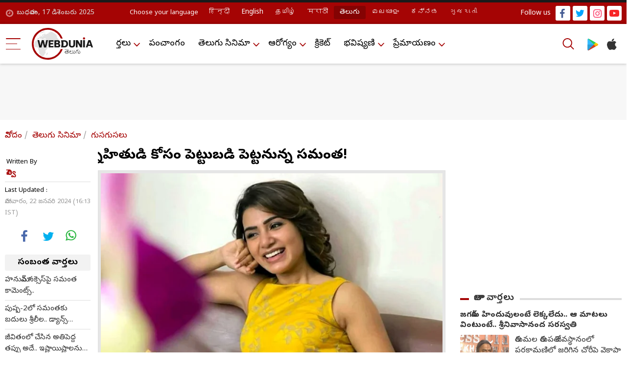

--- FILE ---
content_type: text/html; charset=UTF-8
request_url: https://telugu.webdunia.com/article/telugu-cinema-gossips/samantha-to-invest-on-close-friend-124012200032_1.html
body_size: 17204
content:
<!DOCTYPE html>
<html lang="te">
<head>
<script type="text/javascript">
	try {
		var userAgent = navigator.userAgent || navigator.vendor || window.opera;
		var pattern = /LYF.*KAIOS/gi;
		if(pattern.test(userAgent)) {
			window.location.replace("https:\/\/p-telugu.webdunia.com\/");
		}
	}
	catch(err){}
</script>
<meta http-equiv="Content-Type" content="text/html; charset=utf-8" />
<link rel="icon" href="https://nonprod-media.webdunia.com/public_html/_media/icons/favicon.png" type="image/png">
<meta http-equiv="X-UA-Compatible" content="IE=edge">
<meta name="theme-color" content="#ffffff">
<title>స్నేహితుడి కోసం పెట్టుబడి పెట్టనున్న సమంత! - Samantha To Invest On Close Friend | Webdunia Telugu</title><meta name="atdlayout" content="tl_article">
<meta name="viewport" content="width=device-width, initial-scale=1.0, maximum-scale=1.0, minimum-scale=1.0" />
<meta name="rating" content="General" />
<meta name="language" content="te" />
<meta name="Generator" content="Webdunia CMS" />
<meta name="Distribution" content="Global" />
<meta name="contact_addr" content="customer.care@webdunia.net" />
<meta name="copyright" content="www.webdunia.com" />
<meta name="author" content="సెల్వి" />
<meta name="robots" content="index, follow, noodp, noydir" />
<meta name="description" content="టాలీవుడ్ స్టార్ హీరోయిన్ సమంత సొంత ప్రొడక్షన్ ప్రారంభించిన సంగతి తెలిసిందే. తన సొంత ప్రొడక్షన్ హౌస్‌ను &quot;ట్రలాలా మూవింగ్ పిక్చర్స్&quot; పేరుతో ప్రారంభించింది. ఒక ప్రముఖ మ్యూజిక్ ఛానెల్ కోసం టీవీ షో తమిళ వెర్షన్‌ను కూడా నిర్మించడం ప్రారంభించింది. 

సమంత రూత్ ప్రభు నిర్మించనున్న తొలి చిత్రం లాక్ అయిందని వార్తలు వినిపిస్తున్నాయి. 2010లో తమిళ చిత్రంతో సినిమాల్లోకి ప్రవేశించిన ఆమె మంచి స్నేహితుడు రాహుల్ రవీంద్రన్ కోసం పెట్టుబడి పెట్టనున్నట్లు తెలుస్తోంది. రష్మిక మందన్న గర్ల్‌ఫ్రెండ్ చిత్రాన్ని ముగించిన తర్వాత, రాహుల్ రవీంద్రన్ ఈ ప్రాజెక్ట్‌ను ప్రారంభించిన సంగతి తెలిసిందే. - Samantha To Invest On Close Friend" />
<meta name="news_keywords" content="Samantha, Close Friend, ట్రలాలా మూవింగ్ పిక్చర్స్, సమంత, మయోసైటిస్, రాహుల్ రవీంద్రన్" />
<meta name="keywords" content="Samantha, Close Friend, ట్రలాలా మూవింగ్ పిక్చర్స్, సమంత, మయోసైటిస్, రాహుల్ రవీంద్రన్" />
<meta http-equiv="Last-Modified" content="Mon, 22 Jan 2024 16:13:18 +0530" />
<meta name="robots" content="max-image-preview:large" />
<meta property="og:type" content="article" />
<meta property="og:title" content="స్నేహితుడి కోసం పెట్టుబడి పెట్టనున్న సమంత!" />
<meta property="og:url" content="https://telugu.webdunia.com/telugu-cinema-gossips/samantha-to-invest-on-close-friend-124012200032_1.html" />
<meta property="og:description" content="టాలీవుడ్ స్టార్ హీరోయిన్ సమంత సొంత ప్రొడక్షన్ ప్రారంభించిన సంగతి తెలిసిందే. తన సొంత ప్రొడక్షన్ హౌస్‌ను &quot;ట్రలాలా మూవింగ్ పిక్చర్స్&quot; పేరుతో ప్రారంభించింది. ఒక ప్రముఖ మ్యూజిక్ ఛానెల్ కోసం టీవీ షో తమిళ వెర్షన్‌ను కూడా నిర్మించడం ప్రారంభించింది. 

సమంత రూత్ ప్రభు నిర్మించనున్న తొలి చిత్రం లాక్ అయిందని వార్తలు వినిపిస్తున్నాయి. 2010లో తమిళ చిత్రంతో సినిమాల్లోకి ప్రవేశించిన ఆమె మంచి స్నేహితుడు రాహుల్ రవీంద్రన్ కోసం పెట్టుబడి పెట్టనున్నట్లు తెలుస్తోంది. రష్మిక మందన్న గర్ల్‌ఫ్రెండ్ చిత్రాన్ని ముగించిన తర్వాత, రాహుల్ రవీంద్రన్ ఈ ప్రాజెక్ట్‌ను ప్రారంభించిన సంగతి తెలిసిందే. - Samantha To Invest On Close Friend" />
<meta property="og:image" content="https://wd-image.webdunia.com/processimg/1200x628/webp/_media/te/img/article/2023-08/08/thumb/16_9/1691502595-6474.jpg" />
<meta property="og:image:width" content="1200" />
<meta property="og:image:height" content="628" />
<meta property="twitter:card" content="summary" />
<meta property="twitter:site" content="@webduniaTelugu" />
<meta property="twitter:creator" content="@webduniaTelugu" />
<meta property="twitter:title" content="స్నేహితుడి కోసం పెట్టుబడి పెట్టనున్న సమంత!" />
<meta property="twitter:description" content="టాలీవుడ్ స్టార్ హీరోయిన్ సమంత సొంత ప్రొడక్షన్ ప్రారంభించిన సంగతి తెలిసిందే. తన సొంత ప్రొడక్షన్ హౌస్‌ను &quot;ట్రలాలా మూవింగ్ పిక్చర్స్&quot; పేరుతో ప్రారంభించింది. ఒక ప్రముఖ మ్యూజిక్ ఛానెల్ కోసం టీవీ షో తమిళ వెర్షన్‌ను కూడా నిర్మించడం ప్రారంభించింది. 

సమంత రూత్ ప్రభు నిర్మించనున్న తొలి చిత్రం లాక్ అయిందని వార్తలు వినిపిస్తున్నాయి. 2010లో తమిళ చిత్రంతో సినిమాల్లోకి ప్రవేశించిన ఆమె మంచి స్నేహితుడు రాహుల్ రవీంద్రన్ కోసం పెట్టుబడి పెట్టనున్నట్లు తెలుస్తోంది. రష్మిక మందన్న గర్ల్‌ఫ్రెండ్ చిత్రాన్ని ముగించిన తర్వాత, రాహుల్ రవీంద్రన్ ఈ ప్రాజెక్ట్‌ను ప్రారంభించిన సంగతి తెలిసిందే. - Samantha To Invest On Close Friend" /><link href="https://m-telugu.webdunia.com/telugu-cinema-gossips/samantha-to-invest-on-close-friend-124012200032_1.html?amp=1" rel="amphtml" />
<meta property="article:tag" content="Samantha" />
<meta property="article:tag" content="Close Friend" />
<meta property="article:tag" content="ట్రలాలా మూవింగ్ పిక్చర్స్" />
<meta property="article:tag" content="సమంత" />
<meta property="article:tag" content="మయోసైటిస్" />
<meta property="article:tag" content="రాహుల్ రవీంద్రన్" />
 
<meta property="fb:pages" content="200092490005294" />
<link rel="alternate" media="only screen and (max-width: 640px)" href="https://m-telugu.webdunia.com/article/telugu-cinema-gossips/samantha-to-invest-on-close-friend-124012200032_1.html">
<link rel="alternate" media="handheld" href="https://p-telugu.webdunia.com/article/telugu-cinema-gossips/samantha-to-invest-on-close-friend-124012200032_1.html" />
<link rel="alternate" hreflang="te" href="https://telugu.webdunia.com/article/telugu-cinema-gossips/samantha-to-invest-on-close-friend-124012200032_1.html">
<!-- Google Fonts -->
<link rel="preconnect" href="https://fonts.gstatic.com" crossorigin="">
<link rel="stylesheet" href="https://fonts.googleapis.com/earlyaccess/notosanstelugu.css?1.1">
<link rel="preload" href="https://fonts.googleapis.com/earlyaccess/notosanstelugu.css?1.1">
<link href="https://fonts.googleapis.com/css2?family=Noto+Sans:ital,wght@0,300;0,400;0,500;0,600;0,700;0,800;1,900&display=swap"
rel="stylesheet">
<!-- Template Main CSS File -->
<link href="/assets/css/custom.css" rel="stylesheet">
<!-- Google tag (gtag.js) -->
<script async src="https://www.googletagmanager.com/gtag/js?id=G-5W812L9WLN"></script>
<link rel="hub" href="https://pubsubhubbub.appspot.com/">
<link rel="self" href="https://telugu.webdunia.com/article/telugu-cinema-gossips/samantha-to-invest-on-close-friend-124012200032_1.html">
<script>
  window.dataLayer = window.dataLayer || [];
  function gtag(){dataLayer.push(arguments);}
  gtag('js', new Date());

  gtag('config', 'G-5W812L9WLN');
</script>

  
<script async id="AV6115005385e7e75a24518f09" type="text/javascript" src="https://tg1.aniview.com/api/adserver/spt?AV_TAGID=6115005385e7e75a24518f09&AV_PUBLISHERID=6072c4c6f50b1d56f001c8ad"></script>
<script src="https://jsc.mgid.com/site/598984.js" async></script>
<script async src="https://rtbcdn.andbeyond.media/prod-global-942550.js"></script>
<script>
(function () {
  const cookieName = "first_visit";
  const expiryTime = 240; // 2 minutes in seconds

  // Function to get cookie
  function getCookie(name) {
    const match = document.cookie.match(new RegExp("(^| )" + name + "=([^;]+)"));
    return match ? decodeURIComponent(match[2]) : null;
  }
  function setCookie(name, value, expiresInSeconds) {
    const d = new Date();
    d.setTime(d.getTime() + expiresInSeconds * 1000);
    document.cookie = `${name}=${encodeURIComponent(value)}; expires=${d.toUTCString()}; path=/`;
  }
  // Check if cookie exists
  const isFirstVisit = getCookie(cookieName);
  if (!isFirstVisit) {
    // If not set, set it to true for 2 minutes
    setCookie(cookieName, "true", expiryTime);
    // console.log("cookies visit become true : " ,isFirstVisit );
  } else {
    // console.log("cookies visit : " ,isFirstVisit );
  }
  if(isFirstVisit === "true"){
      function loadTruereachScriptOnce() {
            if (document.getElementById("interactive_js_adcode")) return;
            const script = document.createElement("script");
            script.defer = true;
            script.type = "text/javascript";
            script.id = "interactive_js_adcode";
            script.src = "https://1437953666.rsc.cdn77.org/publisher/2c0a8090-aec5-11ee-81f1-1957716e26e6/truereachAdRender.js";
            document.head.appendChild(script);
            document.removeEventListener("scroll", loadTruereachScriptOnce);
        }
        document.addEventListener("scroll", loadTruereachScriptOnce);
  }
})();
</script>
</head>
<body>	
<link href="https://nonprod-media.webdunia.com/public_html/election/css/election-loksabha/election-loksabha-news-ticker.css" rel="stylesheet">
<!-- header start  -->
  <div class="header_section">

    <div class="h_top_sect">
      <div class="container">
        <div class="h_top_block">
          <div class="wd_date">బుధవారం, 17  డిశెంబరు 2025</div>
          <div class="wd_lang">
            <ul>
              <li><span>Choose your language</span></li>
			  			  <li class="hi"><a class="" href="https://hindi.webdunia.com" title="हिन्दी" languagecode="hi">हिन्दी</a></li>
			   			  <li class="en"><a class="" href="https://english.webdunia.com" title="English" languagecode="en">English</a></li>
			   			  <li class="ta"><a class="" href="https://tamil.webdunia.com" title="தமிழ்" languagecode="ta">தமிழ்</a></li>
			   			  <li class="mr"><a class="" href="https://marathi.webdunia.com" title="मराठी" languagecode="mr">मराठी</a></li>
			   			  <li class="te"><a class="active" href="https://telugu.webdunia.com" title="తెలుగు" languagecode="te">తెలుగు</a></li>
			   			  <li class="ml"><a class="" href="https://malayalam.webdunia.com" title="മലയാളം" languagecode="ml">മലയാളം</a></li>
			   			  <li class="kn"><a class="" href="https://kannada.webdunia.com" title="ಕನ್ನಡ" languagecode="kn">ಕನ್ನಡ</a></li>
			   			  <li class="gu"><a class="" href="https://gujarati.webdunia.com" title="ગુજરાતી" languagecode="gu">ગુજરાતી</a></li>
			                
			</ul>
          </div>
		   <div class="h_top_rightsect">
            <ul class="wd_social_link">
              <li><span>Follow us</span></li>
              <li class="fb_icon"><a title="facebook" alt="facebook" href="https://www.facebook.com/Webdunia-Telugu-190322267658012/"
                  target="blank"></a></li>
              <li class="tw_icon"><a title="twitter" alt="twitter" href="https://twitter.com/webduniaTelugu/"
                  target="blank"></a></li>
              <li class="int_icon"><a title="instagram" alt="instagram" href="https://www.instagram.com/webdunia.telugu/"
                  target="blank"></a></li>
              <li class="yout_icon"><a title="youtube" alt="youtube"
                  href="https://www.youtube.com/channel/UCms80E72sIzJs4YPRJaOvZw" target="blank"></a></li>
            </ul>
          </div>
        </div>
      </div>
    </div>
    <div class="header_sect">
      <div class="container">
        <div class="h_left_col">

          <div class="m_bar">
            <div class="dropdown">
              <button class="dropdown-toggle btn btn-primary" type="button" id="dropdownMenuButton" data-toggle="dropdown" aria-expanded="false">
                <div class="menu_hambur"><span class="m_hamb1"></span><span class="m_hamb2"></span><span
                    class="m_hamb3"></span></div>
              </button>
              <div class="dropdown-menu" aria-labelledby="dropdownMenuButton">
				
				                  
                  				  <ul class="dropdown_menslink">
				  <h3><a href="/news-in-telugu">వార్తలు</a></h3>
                 	                      <li id=""><a href="/andhra-pradesh-news">తెలుగు వార్తలు</a></li>
					                        <li id=""><a href="/international-news">అంతర్జాతీయ వార్తలు</a></li>
					                        <li id=""><a href="/current-affairs">కరెంట్ అపైర్స్</a></li>
					                        <li id=""><a href="/business-news">బిజినెస్ వార్తలు</a></li>
					                        <li id=""><a href="/it-news">ఐటీ వార్తలు</a></li>
					                    </ul>
				                    
                                   
                  				  <ul class="dropdown_menslink">
				   <h3><a href="/panchang-telugu">పంచాంగం</a></h3>
				  </ul>
				                    
                                   
                  				  <ul class="dropdown_menslink">
				  <h3><a href="/telugu-cinema">తెలుగు సినిమా</a></h3>
                 	                      <li id=""><a href="/telugu-cinema-gossips">గుసగుసలు</a></li>
					                        <li id=""><a href="/interview#194">ముఖాముఖి</a></li>
					                        <li id=""><a href="/telugu-cinema-news">టాలీవుడ్ న్యూస్</a></li>
					                        <li id=""><a href="/telugu-movie-reviews">మూవీ రివ్యూ</a></li>
					                    </ul>
				                    
                                   
                  				  <ul class="dropdown_menslink">
				  <h3><a href="/health">ఆరోగ్యం</a></h3>
                 	                      <li id=""><a href="/home-remedies">పెరటి వైద్యం</a></li>
					                    </ul>
				                    
                                   
                  				  <ul class="dropdown_menslink">
				   <h3><a href="/cricket-news-update">క్రికెట్</a></h3>
				  </ul>
				                    
                                   
                  				  <ul class="dropdown_menslink">
				  <h3><a href="/astrology-telugu">భవిష్యవాణి</a></h3>
                 	                      <li id=""><a href="http://telugu.webdunia.com/astrology-daily-horoscope">దిన ఫలాలు</a></li>
					                        <li id=""><a href="http://telugu.webdunia.com/astrology-weekly-horoscope">వార ఫలాలు</a></li>
					                        <li id=""><a href="http://telugu.webdunia.com/astrology-monthly-horoscope">మాస ఫలాలు</a></li>
					                        <li id=""><a href="http://telugu.webdunia.com/astrology-yearly-horoscope">వార్షిక ఫలాలు</a></li>
					                        <li id=""><a href="http://astrology.webdunia.com/telugu/Default.aspx?return=horoscope/default.aspx">జాతక చక్రం</a></li>
					                        <li id=""><a href="http://astrology.webdunia.com/telugu/Default.aspx?return=MatchMaking/default.aspx">జాతక పొంతనలు</a></li>
					                        <li id=""><a href="http://telugu.webdunia.com/tarot/index.html">టారెట్</a></li>
					                    </ul>
				                    
                                   
                  				  <ul class="dropdown_menslink">
				  <h3><a href="/romance-talk#204">ప్రేమాయణం</a></h3>
                 	                      <li id=""><a href="/romance-talk">మధుర జ్ఞాపకాలు</a></li>
					                        <li id=""><a href="/love-poems">ప్రేమ కవితలు</a></li>
					                        <li id=""><a href="/valentine-day">వాలెంటైన్స్ డే</a></li>
					                    </ul>
				                    
                               </div>
            </div>

          </div>

          <div class="wd_logo">
            <a href="/"><img width="125" height="65" title="webdunia logo" alt="webdunia logo" loading="lazy"
                src="/assets/img/logo/te-logo.svg"></a>
          </div>
        </div>
        <div class="h_mid_col">
          <div class="h_menu_sect">
            <div class="wd_navigation">
              <div class="nav">
                <ul>
				                  
                                    <li class="dropdown"><a href="/news-in-telugu">వార్తలు</a>
                    <ul class="wd_dropdown">
					                      <li><a href="/andhra-pradesh-news">తెలుగు వార్తలు</a></li>
					                        <li><a href="/international-news">అంతర్జాతీయ వార్తలు</a></li>
					                        <li><a href="/current-affairs">కరెంట్ అపైర్స్</a></li>
					                        <li><a href="/business-news">బిజినెస్ వార్తలు</a></li>
					                        <li><a href="/it-news">ఐటీ వార్తలు</a></li>
					                      </ul>
                  </li>
				                    
                                   
                  				  <li><a href="/panchang-telugu">పంచాంగం</a></li>
				                    
                                   
                                    <li class="dropdown"><a href="/telugu-cinema">తెలుగు సినిమా</a>
                    <ul class="wd_dropdown">
					                      <li><a href="/telugu-cinema-gossips">గుసగుసలు</a></li>
					                        <li><a href="/interview#194">ముఖాముఖి</a></li>
					                        <li><a href="/telugu-cinema-news">టాలీవుడ్ న్యూస్</a></li>
					                        <li><a href="/telugu-movie-reviews">మూవీ రివ్యూ</a></li>
					                      </ul>
                  </li>
				                    
                                   
                                    <li class="dropdown"><a href="/health">ఆరోగ్యం</a>
                    <ul class="wd_dropdown">
					                      <li><a href="/home-remedies">పెరటి వైద్యం</a></li>
					                      </ul>
                  </li>
				                    
                                   
                  				  <li><a href="/cricket-news-update">క్రికెట్</a></li>
				                    
                                   
                                    <li class="dropdown"><a href="/astrology-telugu">భవిష్యవాణి</a>
                    <ul class="wd_dropdown">
					                      <li><a href="http://telugu.webdunia.com/astrology-daily-horoscope">దిన ఫలాలు</a></li>
					                        <li><a href="http://telugu.webdunia.com/astrology-weekly-horoscope">వార ఫలాలు</a></li>
					                        <li><a href="http://telugu.webdunia.com/astrology-monthly-horoscope">మాస ఫలాలు</a></li>
					                        <li><a href="http://telugu.webdunia.com/astrology-yearly-horoscope">వార్షిక ఫలాలు</a></li>
					                        <li><a href="http://astrology.webdunia.com/telugu/Default.aspx?return=horoscope/default.aspx">జాతక చక్రం</a></li>
					                        <li><a href="http://astrology.webdunia.com/telugu/Default.aspx?return=MatchMaking/default.aspx">జాతక పొంతనలు</a></li>
					                        <li><a href="http://telugu.webdunia.com/tarot/index.html">టారెట్</a></li>
					                      </ul>
                  </li>
				                    
                                   
                                    <li class="dropdown"><a href="/romance-talk#204">ప్రేమాయణం</a>
                    <ul class="wd_dropdown">
					                      <li><a href="/romance-talk">మధుర జ్ఞాపకాలు</a></li>
					                        <li><a href="/love-poems">ప్రేమ కవితలు</a></li>
					                        <li><a href="/valentine-day">వాలెంటైన్స్ డే</a></li>
					                      </ul>
                  </li>
				                    
                                 </ul>
              </div>
            </div>
          </div>
        </div>
        <div class="h_right_col">
          <div class="h_search_apps"><button aria-label="Search" data-target="#searrch_mod" data-toggle="modal" width="40" height="40" class="h_searchlink"></button>
            <ul>
              <li><a title="Play store" alt="Play store"
                  href="https://play.google.com/store/apps/details?id=com.webdunia.app&amp;hl=en" class="playstore_icon"
                  target="blank"></a></li>
              <li><a title="itunes" alt="itunes" href="https://apps.apple.com/in/app/webdunia/id1599507309"
                  class="apple_icon" target="blank"></a></li>
            </ul>
          </div>
        </div>
      </div>
    </div>
  </div>
  <!-- header end  -->

<!-- search popup start -->
  <div role="dialog" aria-modal="true" id="searrch_mod" class="fade search_model modal" tabindex="-1">
    <div role="document" class="modal-dialog">
      <div class="modal-content">
        <div class="modal-header"><button type="button" class="close"><span aria-hidden="true">×</span><span
              class="sr-only">Close</span></button></div>
        <div class="modal-body">
          <div class="search_wrap">
            <div class="search_form"><input type="text" placeholder="Search on Webdunia" class="Search_Field" id="Search_Field"  value="">
            </div>
            <div class="search_btn"><a id="search_fun"><svg xmlns="http://www.w3.org/2000/svg" width="40" height="40"
                  viewBox="0 0 40 40" fill="#A50404">
                  <path id="search"
                    d="M50.51,48.159l-9.616-9.616A16.843,16.843,0,1,0,38.535,40.9l9.616,9.608a1.665,1.665,0,0,0,2.359-2.351Zm-22.653-6.8a13.506,13.506,0,1,1,13.51-13.5A13.519,13.519,0,0,1,27.857,41.359Z"
                    transform="translate(-11 -11)"></path>
                </svg></a></div>
          </div>
        </div>
      </div>
    </div>
  </div>
  <!-- search popup end -->
  <script>

// $('.search_fun').click(function(){
//   alert ("script working")
// });

document.getElementById("search_fun").onclick = function() {  
  //alert ("script working") 
let SearchValue = document.getElementById("Search_Field").value ;
if(typeof SearchValue != 'undefined'){
  window.location = '/tags/'+ SearchValue +'/article';

}


}; 


  </script>
  <script type="application/ld+json">
{
"@context": "https://schema.org",
"@graph": [

{
  "@type":"SiteNavigationElement",
  "name":"వార్తలు",
  "url":"https://telugu.webdunia.com/news-in-telugu"
},

{
  "@type":"SiteNavigationElement",
  "name":"పంచాంగం",
  "url":"https://telugu.webdunia.com/panchang-telugu"
},

{
  "@type":"SiteNavigationElement",
  "name":"తెలుగు సినిమా",
  "url":"https://telugu.webdunia.com/telugu-cinema"
},

{
  "@type":"SiteNavigationElement",
  "name":"ఆరోగ్యం",
  "url":"https://telugu.webdunia.com/health"
},

{
  "@type":"SiteNavigationElement",
  "name":"క్రికెట్",
  "url":"https://telugu.webdunia.com/cricket-news-update"
},

{
  "@type":"SiteNavigationElement",
  "name":"భవిష్యవాణి",
  "url":"https://telugu.webdunia.com/astrology-telugu"
},

{
"@type":"SiteNavigationElement",
"name":"ప్రేమాయణం",
"url":"https://telugu.webdunia.com/romance-talk#204"
}
]
}
</script>
<script type="application/ld+json">
{
  "@context": "https://schema.org",
  "@type": "WebPage",
  "name": "స్నేహితుడి కోసం పెట్టుబడి పెట్టనున్న సమంత!",
  "description": "టాలీవుడ్ స్టార్ హీరోయిన్ సమంత సొంత ప్రొడక్షన్ ప్రారంభించిన సంగతి తెలిసిందే. తన సొంత ప్రొడక్షన్ హౌస్‌ను ట్రలాలా మూవింగ్ పిక్చర్స్ పేరుతో ప్రారంభించింది. ఒక ప్రముఖ మ్యూజిక్ ఛానెల్ కోసం టీవీ షో తమిళ వెర్షన్‌ను కూడా నిర్మించడం ప్రారంభించింది. 

సమంత రూత్ ప్రభు నిర్మించనున్న తొలి చిత్రం లాక్ అయిందని వార్తలు వినిపిస్తున్నాయి. 2010లో తమిళ చిత్రంతో సినిమాల్లోకి ప్రవేశించిన ఆమె మంచి స్నేహితుడు రాహుల్ రవీంద్రన్ కోసం పెట్టుబడి పెట్టనున్నట్లు తెలుస్తోంది. రష్మిక మందన్న గర్ల్‌ఫ్రెండ్ చిత్రాన్ని ముగించిన తర్వాత, రాహుల్ రవీంద్రన్ ఈ ప్రాజెక్ట్‌ను ప్రారంభించిన సంగతి తెలిసిందే. - Samantha To Invest On Close Friend",
  "url": "https://telugu.webdunia.com",
  "mainContentOfPage": "News",
  "inLanguage": "te",
  "speakable": {
    "@type": "SpeakableSpecification",
    "xpath": [
      "/html/body//h1",
      "/html/head/meta[@name='description']/@content"
    ]
  },
  "publisher": {
    "@type": "NewsMediaOrganization",
    "name": "Webdunia",
    "logo": {
      "@type": "ImageObject",
      "url": "https://nonprod-media.webdunia.com/public_html/app-logo/te-logo.png",
      "width": 241,
      "height": 126
    }
  }
}
</script>
<script type="application/ld+json">
{
  "@context": "https://schema.org",
  "@type": "NewsMediaOrganization",
  "name": "Webdunia",
  "url": "https://telugu.webdunia.com",
  "logo": {
    "@type": "ImageObject",
    "url": "https://nonprod-media.webdunia.com/public_html/app-logo/te-logo.png"
  },
  "image": "https://indicmedia.webdunia.com/img/indic-logo.png",
  "description": "WebDunia is a leading Telugu news and content platform offering the latest updates and in-depth coverage on entertainment, lifestyle, astrology, religion, current affairs, and more. Stay informed with breaking telugu news, trending web stories, and exclusive features.",
  "address": {
    "@type": "PostalAddress",
    "streetAddress": "60/2 Babulabh Chand Chajlani Marg Naidunia Parishar, Keshar Bagh Rd, Nai Duniya",
    "addressLocality": "Indore",
    "addressRegion": "Madhya Pradesh",
    "postalCode": "452009",
    "telephone": "0731 475 6000",
    "addressCountry": "IN"
  },
  "sameAs": [
    "https://www.facebook.com/Webdunia-Telugu-190322267658012/",
    "https://x.com/webduniaTelugu/",
    "https://www.youtube.com/channel/UCms80E72sIzJs4YPRJaOvZw",
    "https://www.instagram.com/webdunia.telugu/"
  ]
}
</script>
<script type="application/ld+json">
{
  "@context": "https://schema.org",
  "@type": "MobileApplication",
  "name": "Webdunia",
  "operatingSystem": "Android",
  "applicationCategory": "NewsApplication",
  "aggregateRating": {
    "@type": "AggregateRating",
    "ratingValue": "4.3",
    "reviewCount": "3000"
  },
  "offers": {
    "@type": "Offer",
    "price": "0.00",
    "priceCurrency": "INR"
  },
  "url": "https://play.google.com/store/apps/details?id=com.webdunia.app&hl=en"
}
</script>
<script type="application/ld+json">{
    "@context": "https://schema.org",
    "@type": "BreadcrumbList",
    "itemListElement": [
        {
            "@type": "ListItem",
            "position": 1,
            "name": "వినోదం",
            "item": "http://telugu.webdunia.com/telugu-entertainment"
        },
        {
            "@type": "ListItem",
            "position": 2,
            "name": "తెలుగు సినిమా",
            "item": "http://telugu.webdunia.com/telugu-cinema"
        },
        {
            "@type": "ListItem",
            "position": 3,
            "name": "గుసగుసలు",
            "item": "http://telugu.webdunia.com/telugu-cinema-gossips"
        }
    ]
}</script>

<script type="application/ld+json">
{
  "@context": "https://schema.org/",
  "@type": "NewsArticle",
  "url":"https://telugu.webdunia.com/article/telugu-cinema-gossips/samantha-to-invest-on-close-friend-124012200032_1.html" ,
  "articleBody": "టాలీవుడ్ స్టార్ హీరోయిన్ సమంత సొంత ప్రొడక్షన్ ప్రారంభించిన సంగతి తెలిసిందే. తన సొంత ప్రొడక్షన్ హౌస్‌ను ట్రలాలా మూవింగ్ పిక్చర్స్ పేరుతో ప్రారంభించింది. ఒక ప్రముఖ మ్యూజిక్ ఛానెల్ కోసం టీవీ షో తమిళ వెర్షన్‌ను కూడా నిర్మించడం ప్రారంభించింది.    సమంత రూత్ ప్రభు నిర్మించనున్న తొలి చిత్రం లాక్ అయిందని వార్తలు వినిపిస్తున్నాయి. 2010లో తమిళ చిత్రంతో సినిమాల్లోకి ప్రవేశించిన ఆమె మంచి స్నేహితుడు రాహుల్ రవీంద్రన్ కోసం పెట్టుబడి పెట్టనున్నట్లు తెలుస్తోంది. రష్మిక మందన్న గర్ల్‌ఫ్రెండ్ చిత్రాన్ని ముగించిన తర్వాత, రాహుల్ రవీంద్రన్ ఈ ప్రాజెక్ట్‌ను ప్రారంభించిన సంగతి తెలిసిందే.    మరోవైపు, సినిమాలకు దూరంగా వుంటూ మయోసైటిస్ నుంచి విశ్రాంతి తీసుకుంటున్న తర్వాత సమంత ఏ సినిమాకు సైన్ చేయలేదు. ఆపై సొంత బ్యానర్‌లో నిర్మించే చిత్రాలలో నటిస్తుందా అని చాలామంది ఎదురు చూస్తున్నారు.",
  "articleSection":"Telugu Cinema Gossips",
  "mainEntityOfPage":{"@type":"WebPage","@id":"https://telugu.webdunia.com/article/telugu-cinema-gossips/samantha-to-invest-on-close-friend-124012200032_1.html"},
  "headline": "స్నేహితుడి కోసం పెట్టుబడి పెట్టనున్న సమంత!",
  "alternativeHeadline": "Samantha To Invest On Close Friend",
  "description": "టాలీవుడ్ స్టార్ హీరోయిన్ సమంత సొంత ప్రొడక్షన్ ప్రారంభించిన సంగతి తెలిసిందే. తన సొంత ప్రొడక్షన్ హౌస్‌ను ట్రలాలా మూవింగ్ పిక్చర్స్ పేరుతో ప్రారంభించింది. ఒక ప్రముఖ మ్యూజిక్ ఛానెల్ కోసం టీవీ షో తమిళ వెర్షన్‌ను కూడా నిర్మించడం ప్రారంభించింది. 

సమంత రూత్ ప్రభు నిర్మించనున్న తొలి చిత్రం లాక్ అయిందని వార్తలు వినిపిస్తున్నాయి. 2010లో తమిళ చిత్రంతో సినిమాల్లోకి ప్రవేశించిన ఆమె మంచి స్నేహితుడు రాహుల్ రవీంద్రన్ కోసం పెట్టుబడి పెట్టనున్నట్లు తెలుస్తోంది. రష్మిక మందన్న గర్ల్‌ఫ్రెండ్ చిత్రాన్ని ముగించిన తర్వాత, రాహుల్ రవీంద్రన్ ఈ ప్రాజెక్ట్‌ను ప్రారంభించిన సంగతి తెలిసిందే.",
  "datePublished": "2024-01-22T16:09:00+05:30",
  "dateModified": "2024-01-22T16:13:18+05:30",
    "publisher": { 
    "@type": "Organization",
	 "name": "webdunia",
    "logo": {
      "@type": "ImageObject",
      "url": "https://nonprod-media.webdunia.com/public_html/include/_mod/site/common-images/wd-logo/logo-te.png",
	  "width": 180,
      "height": 94
    }
   
  },
  "author":{"@type":"Person","name":"సెల్వి","url":"https://telugu.webdunia.com/author/సెల్వి-0.html"},
  "image": {
	"@type": "ImageObject",
    "width": 1200,
    "height": 675,
    "url": "https://wd-image.webdunia.com/processimg/1200x675/webp/_media/te/img/article/2023-08/08/full/1691502595-6474.jpg"
  },
  "keywords":"Samantha, Close Friend, ట్రలాలా మూవింగ్ పిక్చర్స్, సమంత, మయోసైటిస్, రాహుల్ రవీంద్రన్",
  "inLanguage":"te",
  "copyrightHolder": {
    "@type": "Organization",
    "@id": "https://www.webdunia.com/#publisher",
    "name": "Webdunia"
  },
  "sourceOrganization": {
    "@type": "Organization",
    "@id": "https://www.webdunia.com/",
    "name": "Indic Media"
  }
}
</script>



			<div class="mid_content">

	<div class="full_ads_block">
    			<script>
			window.googletag = window.googletag || {cmd: []};
			googletag.cmd.push(function() {
			googletag.defineSlot('/1031084/WD_TG_ROS_Top_728x90', [728, 90], 'div-gpt-ad-1663321324150-0').addService(googletag.pubads());
			googletag.pubads().enableSingleRequest();
			googletag.enableServices();
			});
			</script>
			<!-- /1031084/WD_TG_ROS_Top_728x90 -->
			<div id='div-gpt-ad-1663321324150-0' style='min-width: 728px; min-height: 90px;'>
			<script>
			googletag.cmd.push(function() { googletag.display('div-gpt-ad-1663321324150-0'); });
			</script>
			</div> 
			</div>

    <div class="article_detail ">
      <div class="container">
	  		<ol class="wdbreadcrumb">
				 <li><a href="/telugu-entertainment">వినోదం</a></li> <li><a href="/telugu-cinema">తెలుగు సినిమా</a></li> <li><a href="/telugu-cinema-gossips">గుసగుసలు</a></li> 			</ol>
	    <div class="row">
          <div class="col article_content_sect">
            <div class="aritcle_container">
              <div class="article_sticky_sect sticky-top">
                <div class="article_sticky_sect sticky-top">
                  <div class="arti_written"><span>Written By</span> 
				   
				  <!--author --> 
																				<strong><a href="/author/సెల్వి-0.html" target="_blank">సెల్వి</a></strong>
															<!-- author -->
				  
				  </div>
             <div class="arti_date"><!-- modification-date-->
										<span>Last Updated :</span>						సోమవారం,  22 జనవరి 2024 (16:13 IST)														<!-- modification-date-->	</div>
                  <div class="arti_social_block">
				  <ul>
						 <!--<li class="share_count"><strong>104</strong><br>à¤¶à¥‡à¤¯à¤°à¥�à¤¸</li>-->
						 						 <li class="fb"><a alt="facebook"  class="art_fb_icon" href="https://www.facebook.com/share.php?u=https://telugu.webdunia.com/telugu-cinema-gossips/samantha-to-invest-on-close-friend-124012200032_1.html?contentType=article&utm_source=facebook&utm_medium=social&utm_campaign=fbshare&title=స్నేహితుడి కోసం పెట్టుబడి పెట్టనున్న సమంత! - Samantha To Invest On Close Friend" target="_blank"></a></li>
						 <li class="twit"><a alt="twitter" class="art_tw_icon" target="_blank" href="https://twitter.com/intent/tweet?status=స్నేహితుడి కోసం పెట్టుబడి పెట్టనున్న సమంత! - Samantha To Invest On Close Friend+https://telugu.webdunia.com/telugu-cinema-gossips/samantha-to-invest-on-close-friend-124012200032_1.html?contentType=article&utm_source=twitter&utm_medium=social&utm_campaign=twshare"></a></li>
						 <li class="w_app"><a alt="whatsapp" class="art_whapp_icon" target="_blank" href="https://api.whatsapp.com/send?text=స్నేహితుడి కోసం పెట్టుబడి పెట్టనున్న సమంత! - Samantha To Invest On Close Friend / https://telugu.webdunia.com/telugu-cinema-gossips/samantha-to-invest-on-close-friend-124012200032_1.html?contentType=article&utm_source=whatsapp&utm_medium=social&utm_campaign=washare"></a></li>
					  </ul>
                  </div>
                  <div class="next_article_block">
                    <h3>సంబంధిత వార్తలు</h3>
                    <ul>
					                      <li><a href="/article/telugu-cinema-news/samantha-ruth-prabhu-comments-on-hanuman-movie-success-124012000007_1.html">హనుమాన్ సక్సెస్‌పై సమంత కామెంట్స్..                          </a></li>
						                        <li><a href="/article/telugu-cinema-gossips/not-samantha-ruth-prabhu-but-this-actress-to-do-a-dance-number-in-pushpa-2-124011800038_1.html">పుష్ప-2లో సమంతకు బదులు శ్రీలీల.. డ్యాన్స్ ఇరగదీస్తుందా?                          </a></li>
						                        <li><a href="/article/telugu-cinema-news/samantha-says-her-biggest-mistake-was-to-get-influenced-by-her-partner-124011800027_1.html">జీవితంలో చేసిన అతిపెద్ద తప్పు అదే.. ఇష్టాయిష్టాలను ప్రభావితం చేశాడు : సమంత                          </a></li>
						                        <li><a href="/article/telugu-cinema-news/samantha-about-flower-allergy-124011400020_1.html">పువ్వులంటే ఇష్టం.. కానీ నా శరీరానికి వీటి వల్ల ఎనర్జీ : హీరోయిన్ సమంత                          </a></li>
						                        <li><a href="/article/telugu-cinema-news/vijay-deverakonda-s-khushi-record-as-a-non-tamil-movie-124010800033_1.html">నాన్ తమిళ్ మూవీగా విజయ్ దేవరకొండ ఖుషి రికార్డ్                          </a></li>
						                      </ul>
                  </div>
                </div>
              </div>
              <div class="article_content">
                <div class="article_in_content">
				<!--- bbc header ---->
								<!----- bbc header end --->
                  <div class="article_title ">
                    <h1>స్నేహితుడి కోసం పెట్టుబడి పెట్టనున్న సమంత!  </h1>
                                       </div>
                  <div class="arti_img">
				  				  <img class="imgCont"  src="https://wd-image.webdunia.com/processimg/720x/webp/_media/te/img/article/2023-08/08/full/1691502595-6474.jpg"  alt="Samantha Ruth Prabhu" title="Samantha Ruth Prabhu">
				  </div>
                  <div style="text-align: justify;">				  <div>టాలీవుడ్ స్టార్ హీరోయిన్ సమంత సొంత ప్రొడక్షన్ ప్రారంభించిన సంగతి తెలిసిందే. తన సొంత ప్రొడక్షన్ హౌస్&zwnj;ను &quot;ట్రలాలా మూవింగ్ పిక్చర్స్&quot; పేరుతో ప్రారంభించింది. ఒక ప్రముఖ మ్యూజిక్ ఛానెల్ కోసం టీవీ షో తమిళ వెర్షన్&zwnj;ను కూడా నిర్మించడం ప్రారంభించింది.&nbsp;</div>				  											<div class="ad_in_between_art">
							<script>
							googletag.cmd.push(function() {
							googletag.defineSlot('/1031084/WD_TG_ROS_Left_336x280', [336, 280], 'div-gpt-ad-1674034724627-0').addService(googletag.pubads());
							googletag.pubads().enableSingleRequest();
							googletag.enableServices();
							});
							</script>
							<!-- /1031084/WD_TG_ROS_Left_336x280 -->
							<div id='div-gpt-ad-1674034724627-0' style='min-width: 336px; min-height: 280px;'>
							<script>
							googletag.cmd.push(function() { googletag.display('div-gpt-ad-1674034724627-0'); });
							</script>
							</div>

						</div>
																													
									  <div>
	&nbsp;</div><div>
	సమంత రూత్ ప్రభు నిర్మించనున్న తొలి చిత్రం లాక్ అయిందని వార్తలు వినిపిస్తున్నాయి. 2010లో తమిళ చిత్రంతో సినిమాల్లోకి ప్రవేశించిన ఆమె మంచి స్నేహితుడు రాహుల్ రవీంద్రన్ కోసం పెట్టుబడి పెట్టనున్నట్లు తెలుస్తోంది. రష్మిక మందన్న గర్ల్&zwnj;ఫ్రెండ్ చిత్రాన్ని ముగించిన తర్వాత, రాహుల్ రవీంద్రన్ ఈ ప్రాజెక్ట్&zwnj;ను ప్రారంభించిన సంగతి తెలిసిందే.&nbsp;</div>				  <div>
	&nbsp;</div><div>
	మరోవైపు, సినిమాలకు దూరంగా వుంటూ మయోసైటిస్ నుంచి విశ్రాంతి తీసుకుంటున్న తర్వాత సమంత ఏ సినిమాకు సైన్ చేయలేదు. ఆపై సొంత బ్యానర్&zwnj;లో నిర్మించే చిత్రాలలో నటిస్తుందా అని చాలామంది ఎదురు చూస్తున్నారు.</div>				  																								<!--- mgid integration by DS -->
	<div data-type="_mgwidget" data-widget-id="1630955"> 
 </div> 
 <script>(function(w,q){w[q]=w[q]||[];w[q].push(["_mgc.load"])})(window,"_mgq"); 
 </script> 
	<!--- mgid integration by DS -->
	<div id="aniview_player"></div>
																		
									  				  				  <div id='div-gpt-ad-1561968882565-0' style='width: 1px; height: 1px;'><script>googletag.cmd.push(function() { googletag.display('div-gpt-ad-1561968882565-0'); });</script>				  				  
				  </div>
				  					
				 				  </div>
				  
                  
			</div>
			   

                <div class="readmore_tags">
                  <ul class="readm_tags_list">
                    <li><span>వెబ్దునియా పై చదవండి :</span></li>
					                    <li><a href="/telugu-news-in-web">తెలుగు వార్తలు</a></li>
					                    <li><a href="/health">ఆరోగ్యం</a></li>
					                    <li><a href="/telugu-entertainment">వినోదం</a></li>
					                    <li><a href="/panchang-telugu">పంచాంగం</a></li>
					                    <li><a href="/trending">ట్రెండింగ్..</a></li>
					                  </ul>
                </div>
				
              </div>
			 
            </div>
				 <div class="full_ads_block">
<script>
googletag.cmd.push(function() {
    googletag.defineSlot('/1031084/WD_TG_ROS_Bottom_Center_728x90', [728, 90], 'div-gpt-ad-1663321693721-0').addService(googletag.pubads());
    googletag.pubads().enableSingleRequest();
    googletag.enableServices();
  });
</script>
<!-- /1031084/WD_TG_ROS_Bottom_Center_728x90 -->
<div id='div-gpt-ad-1663321693721-0' style='min-width: 728px; min-height: 90px;'>
  <script>
    googletag.cmd.push(function() { googletag.display('div-gpt-ad-1663321693721-0'); });
  </script>
</div>
</div>
<!--- mgid integration by DS -->
<div data-type="_mgwidget" data-widget-id="1630931"></div><script>(function(w,q){w[q]=w[q]||[];w[q].push(["_mgc.load"])})(window,"_mgq");</script>
	<!--- mgid integration by DS -->
<div id='vuukle-comments'></div>
<script>

var VUUKLE_CONFIG = {

apiKey: '4f1ee917-bdec-49f9-a891-def444a3f541',

articleId: '124012200032',

};

//  DON'T EDIT BELOW THIS LINE

(function() {

var d = document,

s = d.createElement('script');

s.src = 'https://cdn.vuukle.com/platform.js';

(d.head || d.body).appendChild(s);

})();

</script>

           </div>
		  <div class="col right_side_bar">

            <div class="ads_block m-b-15">
				 				<script>
				googletag.cmd.push(function() {
				googletag.defineSlot('/1031084/WD_TG_ROS_Top_336x280', [336, 280], 'div-gpt-ad-1663321411847-0').addService(googletag.pubads());
				googletag.pubads().enableSingleRequest();
				googletag.enableServices();
				});
				</script>
				<!-- /1031084/WD_TG_ROS_Top_336x280 -->
				<div id='div-gpt-ad-1663321411847-0' style='min-width: 336px; min-height: 280px;'>
				<script>
				googletag.cmd.push(function() { googletag.display('div-gpt-ad-1663321411847-0'); });
				</script>
				</div>
			            </div>
		
             
            <div class="news_widget_panel mustread">
              <div class="n_w_p_head">
                <h2><label>తాజా వార్తలు</label></h2>
              </div>
              <div class="n_w_p_body">
			    
			                    <div class="news2_block">
                  <h3><a href="/article/andhra-pradesh-news/ap-sadhu-samithi-president-sri-srinivasananda-saraswathi-fire-on-ys-jagan-mohan-reddy-125121700013_1.html">జగన్‌కు హిందువులంటే లెక్కలేదు.. ఆ మాటలు వింటుంటే.. శ్రీనివాసానంద సరస్వతి</a></h3>
                  <div class="n2_b_box">
                    <span class="n2_b_b_thumb">
                      <a href="/article/andhra-pradesh-news/ap-sadhu-samithi-president-sri-srinivasananda-saraswathi-fire-on-ys-jagan-mohan-reddy-125121700013_1.html">
                        <span
                          class=" lazy-load-image-background blur lazy-load-image-loaded"
                          style="display: inline-block; height: auto; width: 100%;">
                          <img width="100" height="100"
                            src="https://wd-image.webdunia.com/processimg/720x/webp/_media/te/img/article/2025-12/17/thumb/5_4/1765958101-1202.jpg"
                            alt="జగన్‌కు హిందువులంటే లెక్కలేదు.. ఆ మాటలు వింటుంటే.. శ్రీనివాసానంద సరస్వతి"   title="జగన్‌కు హిందువులంటే లెక్కలేదు.. ఆ మాటలు వింటుంటే.. శ్రీనివాసానంద సరస్వతి"
                          ></span></a></span><a href="/article/andhra-pradesh-news/ap-sadhu-samithi-president-sri-srinivasananda-saraswathi-fire-on-ys-jagan-mohan-reddy-125121700013_1.html"><span class="n2_b_b_cont">తిరుమల తిరుపతి దేవస్థానంలో పరకామణిలో జరిగిన చోరీపై వైకాపా అధినేత జగన్మోహన్ రెడ్డి చేస్తున్న వ్యాఖ్యలు చూస్తుంటే గుండె తరుక్కుని పోతోందనని ఏపీ సాధుపరిషత్ అధ్యక్షుడు శ్రీనివాసానంద సరస్వతి మండిపడ్డారు. ఆయన విశాఖలో విలేకరులతో మాట్లాడుతూ, 
పరకామణి చోరీని చిన్న కేసు అని మాజీ సీఎం జగన్‌ వ్యాఖ్యానించడం ఆయన లెక్కలేని తనానికి నిదర్శనమన్నారు. పైగా, హిందువులంటే వైకాపా నేతలకు అంత హీనంగా కనిపిస్తున్నారా? అని నిలదీశారు.</span></a>
                    </div>
                </div>
                                <div class="news2_block">
                  <h3><a href="/article/andhra-pradesh-news/pawan-kalyan-chandra-babu-at-police-recruitment-event-125121700012_1.html">మంగళగిరిలో కానిస్టేబుల్ నియామక పత్రాల పంపిణీ.. పవన్, బాబు, అనిత ఫోటోలు వైరల్</a></h3>
                  <div class="n2_b_box">
                    <span class="n2_b_b_thumb">
                      <a href="/article/andhra-pradesh-news/pawan-kalyan-chandra-babu-at-police-recruitment-event-125121700012_1.html">
                        <span
                          class=" lazy-load-image-background blur lazy-load-image-loaded"
                          style="display: inline-block; height: auto; width: 100%;">
                          <img width="100" height="100"
                            src="https://wd-image.webdunia.com/processimg/720x/webp/_media/te/img/article/2025-12/17/thumb/5_4/1765957401-5709.jpg"
                            alt="మంగళగిరిలో కానిస్టేబుల్ నియామక పత్రాల పంపిణీ.. పవన్, బాబు, అనిత ఫోటోలు వైరల్"   title="మంగళగిరిలో కానిస్టేబుల్ నియామక పత్రాల పంపిణీ.. పవన్, బాబు, అనిత ఫోటోలు వైరల్"
                          ></span></a></span><a href="/article/andhra-pradesh-news/pawan-kalyan-chandra-babu-at-police-recruitment-event-125121700012_1.html"><span class="n2_b_b_cont">మంగళగిరిలోని ఏపీఎస్పీ 6వ బెటాలియన్ పరేడ్ గ్రౌండ్‌లో కానిస్టేబుల్ నియామక పత్రాల పంపిణీ కార్యక్రమం ఘనంగా జరిగింది. ఈ కార్యక్రమానికి ముఖ్యమంత్రి నారా చంద్రబాబు నాయుడు, ఉప ముఖ్యమంత్రి పవన్ కళ్యాణ్, హోంమంత్రి వంగలపూడి అనిత హాజరయ్యారు. 

కొత్తగా ఎంపికైన 5,757 మంది కానిస్టేబుళ్లకు నియామక పత్రాలను అందజేశారు. ఈ సందర్భంగా పవన్ కళ్యాణ్ మాట్లాడుతూ, ఖాకీ యూనిఫాం సమాజానికి ఒక రక్షణ కవచంలా నిలుస్తుందని, కానిస్టేబుల్ పదవి పోలీసు వ్యవస్థకు వెన్నెముక లాంటిదని అన్నారు.</span></a>
                    </div>
                </div>
                                <div class="news2_block">
                  <h3><a href="/article/trending/nri-kid-left-in-disbelief-after-seeing-chennai-restaurant-bill-125121700010_1.html">NRI: చెన్నై హోటల్ బిల్లు చూసి షాకైన ఎన్నారై.. కారణం ఏంటో తెలుసా? (video)</a></h3>
                  <div class="n2_b_box">
                    <span class="n2_b_b_thumb">
                      <a href="/article/trending/nri-kid-left-in-disbelief-after-seeing-chennai-restaurant-bill-125121700010_1.html">
                        <span
                          class=" lazy-load-image-background blur lazy-load-image-loaded"
                          style="display: inline-block; height: auto; width: 100%;">
                          <img width="100" height="100"
                            src="https://wd-image.webdunia.com/processimg/720x/webp/_media/te/img/article/2025-12/17/thumb/5_4/1765954405-3822.jpg"
                            alt="NRI: చెన్నై హోటల్ బిల్లు చూసి షాకైన ఎన్నారై.. కారణం ఏంటో తెలుసా? (video)"   title="NRI: చెన్నై హోటల్ బిల్లు చూసి షాకైన ఎన్నారై.. కారణం ఏంటో తెలుసా? (video)"
                          ></span></a></span><a href="/article/trending/nri-kid-left-in-disbelief-after-seeing-chennai-restaurant-bill-125121700010_1.html"><span class="n2_b_b_cont">న్యూజిలాండ్‌లో పుట్టిపెరిగిన ఓ బాలుడికి చెన్నై రెస్టారెంట్ బిల్లును చూసి షాకయ్యాడు. చెన్నైలోని ఓ ప్రముఖ రెస్టారెంట్లో భోజనం చేశాక, బేరర్ తెచ్చిన బిల్లును చూసి ఎన్ఆర్ఐ బాలుడు ఆశ్చర్యపోయాడు. 

ఏడు రకాల ఆహార పదార్థాలు ఆర్డర్ చేస్తే.. బిల్లు రూ.1500లు మాత్రమే కావడం ఆ బాలుడిని ఆశ్చర్యంలో ముంచెత్తింది. ఇండియాలో రెస్టారెంట్లు చాలా తక్కువ మొత్తం చార్జ్ చేస్తాయని ఆ బాలుడు అంటున్నాడు.</span></a>
                    </div>
                </div>
                                <div class="news2_block">
                  <h3><a href="/article/andhra-pradesh-news/viral-pic-jagan’s-work-from-flight-125121700008_1.html">Jagan: విమానంలో సీరియస్‌గా కూర్చుని వర్క్ చేస్తోన్న జగన్ - ఫోటో వైరల్</a></h3>
                  <div class="n2_b_box">
                    <span class="n2_b_b_thumb">
                      <a href="/article/andhra-pradesh-news/viral-pic-jagan’s-work-from-flight-125121700008_1.html">
                        <span
                          class=" lazy-load-image-background blur lazy-load-image-loaded"
                          style="display: inline-block; height: auto; width: 100%;">
                          <img width="100" height="100"
                            src="https://wd-image.webdunia.com/processimg/720x/webp/_media/te/img/article/2025-12/17/thumb/5_4/1765949618-735.jpg"
                            alt="Jagan: విమానంలో సీరియస్‌గా కూర్చుని వర్క్ చేస్తోన్న జగన్ - ఫోటో వైరల్"   title="Jagan: విమానంలో సీరియస్‌గా కూర్చుని వర్క్ చేస్తోన్న జగన్ - ఫోటో వైరల్"
                          ></span></a></span><a href="/article/andhra-pradesh-news/viral-pic-jagan’s-work-from-flight-125121700008_1.html"><span class="n2_b_b_cont">ఇటీవలి కాలంలో, ఆంధ్రప్రదేశ్ మాజీ ముఖ్యమంత్రి వైఎస్ జగన్ ఎమ్మెల్యేగా తన ప్రాథమిక విధులను నిర్వర్తించడంలో విఫలమవుతున్నారని, అసెంబ్లీ సమావేశాలకు గైర్హాజరవుతున్నారని ఫిర్యాదులు ఎదుర్కొంటున్నారు. అయితే, జగన్ అసెంబ్లీ ప్రాంగణం వెలుపల తనను తాను బిజీగా ఉంచుకుంటున్నట్లు కనిపిస్తోంది. 

విమానంలో ఉన్న ఆయన తాజా చిత్రం ఈ విషయాన్ని స్పష్టంగా తెలియజేస్తోంది. ప్రస్తుతం వైరల్ అవుతున్న ఈ చిత్రంలో, జగన్ విమానంలో కూర్చుని తీవ్రంగా పనిచేస్తూ, కొన్ని పత్రాలను పరిశీలిస్తూ, విషయాలను సమీక్షిస్తున్నట్లు కనిపిస్తున్నారు.</span></a>
                    </div>
                </div>
                                <div class="news2_block">
                  <h3><a href="/article/national-news-in-telugu/narendra-modi-govt-moves-hard-on-stray-dogs-menace-125121700007_1.html">Narendra Modi: వీధికుక్కల బెడదను పరిష్కరించేందుకు కేంద్రం చర్యలు</a></h3>
                  <div class="n2_b_box">
                    <span class="n2_b_b_thumb">
                      <a href="/article/national-news-in-telugu/narendra-modi-govt-moves-hard-on-stray-dogs-menace-125121700007_1.html">
                        <span
                          class=" lazy-load-image-background blur lazy-load-image-loaded"
                          style="display: inline-block; height: auto; width: 100%;">
                          <img width="100" height="100"
                            src="https://wd-image.webdunia.com/processimg/720x/webp/_media/te/img/article/2025-07/19/thumb/5_4/1752920191-7311.jpg"
                            alt="Narendra Modi: వీధికుక్కల బెడదను పరిష్కరించేందుకు కేంద్రం చర్యలు"   title="Narendra Modi: వీధికుక్కల బెడదను పరిష్కరించేందుకు కేంద్రం చర్యలు"
                          ></span></a></span><a href="/article/national-news-in-telugu/narendra-modi-govt-moves-hard-on-stray-dogs-menace-125121700007_1.html"><span class="n2_b_b_cont">దేశవ్యాప్తంగా పెరుగుతున్న వీధికుక్కల బెడదను పరిష్కరించడానికి మోదీ ప్రభుత్వం దృఢమైన చర్య తీసుకుంది. ఇటీవల, సుప్రీంకోర్టు ఆసుపత్రులు, పాఠశాలలు, రహదారులు వంటి సున్నితమైన ప్రాంతాల నుండి వీధికుక్కలను తొలగించి, తరలించడానికి అనుమతించింది. 

కుక్క కాటు రేబిస్ మరణాలు పెరుగుతున్న నేపథ్యంలో ఈ తీర్పు వెలువడింది. జంతు హక్కుల కార్యకర్తలు ఈ నిర్ణయాన్ని వ్యతిరేకిస్తూ, దీనిని కుక్కల వ్యతిరేక చర్యగా అభివర్ణించారు.</span></a>
                    </div>
                </div>
                               </div>
            
						
             
            <div class="news_widget_panel mustread">
              <div class="n_w_p_head">
                <h2><label>వీడియో</label></h2>
              </div>
              <div class="n_w_p_body">
			    
			    				 <div class="news2_block">
                  <h3><a href="https://www.youtube.com/channel/UCms80E72sIzJs4YPRJaOvZw">Watch More Videos</a></h3>
                  <div class="n2_b_box">
				    					<div class="wd-youtube-img" id="QzS82een1vY"><img width="336" height="280" src="https://img.youtube.com/vi/QzS82een1vY/mqdefault.jpg"></img></div>
                    
                    </div>
                </div>
										   <script>
						googletag.cmd.push(function() {
						googletag.defineSlot('/1031084/WD_TG_ROS_Middle_336x280', [336, 280], 'div-gpt-ad-1663321558585-0').addService(googletag.pubads());
						googletag.pubads().enableSingleRequest();
						googletag.enableServices();
						});
						</script>
						<!-- /1031084/WD_TG_ROS_Middle_336x280 -->
						<div id='div-gpt-ad-1663321558585-0' style='min-width: 336px; min-height: 280px;'>
						<script>
						googletag.cmd.push(function() { googletag.display('div-gpt-ad-1663321558585-0'); });
						</script>
						</div>
					
				</div>
				               </div>
            
						
             
            <div class="news_widget_panel mustread">
              <div class="n_w_p_head">
                <h2><label>ఆరోగ్యం ఇంకా...</label></h2>
              </div>
              <div class="n_w_p_body">
			    
			                    <div class="news2_block">
                  <h3><a href="/article/health-news/cipla-launches-yurpeak-for-the-treatment-of-obesity-and-type-2-diabetes-125121600025_1.html">ఊబకాయం, టైప్ 2 డయాబెటిస్ చికిత్స కోసం సిప్లా యుర్పీక్ ప్రారంభం</a></h3>
                  <div class="n2_b_box">
                    <span class="n2_b_b_thumb">
                      <a href="/article/health-news/cipla-launches-yurpeak-for-the-treatment-of-obesity-and-type-2-diabetes-125121600025_1.html">
                        <span
                          class=" lazy-load-image-background blur lazy-load-image-loaded"
                          style="display: inline-block; height: auto; width: 100%;">
                          <img width="100" height="100"
                            src="https://wd-image.webdunia.com/processimg/720x/webp/_media/te/img/article/2025-12/16/thumb/5_4/1765886835-7113.jpg"
                            alt="ఊబకాయం, టైప్ 2 డయాబెటిస్ చికిత్స కోసం సిప్లా యుర్పీక్ ప్రారంభం"   title="ఊబకాయం, టైప్ 2 డయాబెటిస్ చికిత్స కోసం సిప్లా యుర్పీక్ ప్రారంభం"
                          ></span></a></span><a href="/article/health-news/cipla-launches-yurpeak-for-the-treatment-of-obesity-and-type-2-diabetes-125121600025_1.html"><span class="n2_b_b_cont">సిప్లా ఈరోజు దేశంలోని అత్యంత తీవ్రమైన ఆరోగ్య సవాళ్లలో రెండయిన ఊబకాయం, టైప్ 2 డయాబెటిస్ మెల్లిటస్ (T2DM) నిర్వహణ కోసం ఒక వారం పాటు ఇంజెక్ట్ చికిత్స అయిన యుర్పీక్(టిర్జెపటైడ్)ను ప్రారంభించినట్లు ప్రకటించింది. లిల్లీ డిసిజిఐ (DCGI) ఆమోదం పొందిన తర్వాత, భారతదేశంలో లిల్లీ యొక్క రెండవ బ్రాండ్ అయిన యుర్పీక్‌ను పంపిణీ చేయడానికి, ప్రోత్సహించడానికి సిప్లాకు హక్కులు ఉన్నాయి. ఈ ఆవిష్కరణ గురించి వ్యాఖ్యానిస్తూ, సిప్లా లిమిటెడ్ గ్లోబల్ చీఫ్ ఆపరేటింగ్ ఆఫీసర్ అచిన్ గుప్తా ఇలా అన్నారు.</span></a>
                    </div>
                </div>
                                <div class="news2_block">
                  <h3><a href="/article/health-information/how-to-go-deeper-in-meditation-by-gurudev-sri-sri-ravi-shankar-125121500048_1.html">ధ్యానంలోకి మరింత లోతుగా ఎలా వెళ్లాలి?: గురుదేవ్ శ్రీ శ్రీ రవి శంకర్</a></h3>
                  <div class="n2_b_box">
                    <span class="n2_b_b_thumb">
                      <a href="/article/health-information/how-to-go-deeper-in-meditation-by-gurudev-sri-sri-ravi-shankar-125121500048_1.html">
                        <span
                          class=" lazy-load-image-background blur lazy-load-image-loaded"
                          style="display: inline-block; height: auto; width: 100%;">
                          <img width="100" height="100"
                            src="https://wd-image.webdunia.com/processimg/720x/webp/_media/te/img/article/2025-12/15/thumb/5_4/1765820521-321.jpg"
                            alt="ధ్యానంలోకి మరింత లోతుగా ఎలా వెళ్లాలి?: గురుదేవ్ శ్రీ శ్రీ రవి శంకర్"   title="ధ్యానంలోకి మరింత లోతుగా ఎలా వెళ్లాలి?: గురుదేవ్ శ్రీ శ్రీ రవి శంకర్"
                          ></span></a></span><a href="/article/health-information/how-to-go-deeper-in-meditation-by-gurudev-sri-sri-ravi-shankar-125121500048_1.html"><span class="n2_b_b_cont">ధ్యానంలోకి మరింత లోతుగా ఎలా వెళ్లాలి అనే విషయాన్ని కూలంకషంగా వివరించారు గురుదేవ్ శ్రీ శ్రీ రవిశంకర్. ఆయన చెబుతూ.. మనందరికీ మనల్ని ఉత్తేజపరిచే గాఢమైన విశ్రాంతి కావాలి, తద్వారా మనం మేల్కొన్నప్పుడు ఉపయోగపడతాము. కానీ మీరు నిజంగా ఎప్పుడు విశ్రాంతి తీసుకోగలరు? మీరు ఇతర కార్యకలాపాలన్నింటినీ ఆపినప్పుడు మాత్రమే. కదలడం, పని చేయడం, ఆలోచించడం, మాట్లాడటం, చూడటం, వినడం, వాసన చూడటం, రుచి చూడటం వంటి అన్ని స్వచ్ఛంద కార్యకలాపాలను మీరు ఆపినప్పుడు మాత్రమే మీకు విశ్రాంతి లేదా నిద్ర లభిస్తుంది.</span></a>
                    </div>
                </div>
                                <div class="news2_block">
                  <h3><a href="/article/health-information/health-benefits-of-coconut-125121300034_1.html">అప్పుడప్పుడు కాస్త పచ్చికొబ్బరి కూడా తింటుండాలి, ఎందుకంటే?</a></h3>
                  <div class="n2_b_box">
                    <span class="n2_b_b_thumb">
                      <a href="/article/health-information/health-benefits-of-coconut-125121300034_1.html">
                        <span
                          class=" lazy-load-image-background blur lazy-load-image-loaded"
                          style="display: inline-block; height: auto; width: 100%;">
                          <img width="100" height="100"
                            src="https://wd-image.webdunia.com/processimg/720x/webp/_media/te/img/article/2025-09/12/thumb/5_4/1757676629-731.jpg"
                            alt="అప్పుడప్పుడు కాస్త పచ్చికొబ్బరి కూడా తింటుండాలి, ఎందుకంటే?"   title="అప్పుడప్పుడు కాస్త పచ్చికొబ్బరి కూడా తింటుండాలి, ఎందుకంటే?"
                          ></span></a></span><a href="/article/health-information/health-benefits-of-coconut-125121300034_1.html"><span class="n2_b_b_cont">కొబ్బరికాయలు వారంలో ఏదో ఒకరోజు కొడుతూనే వుంటాము. అలా కొట్టిన తర్వాత కాస్త పచ్చి కొబ్బరి తింటుంటే ఆరోగ్యానికి మేలు కలుగుతుందని నిపుణులు చెబుతున్నారు. ఎందుకంటే ప‌చ్చి కొబ్బ‌రిలో కాప‌ర్‌, ఐర‌న్‌, మెగ్నిషియం, మాంగ‌నీస్‌, పాస్ఫ‌ర‌స్‌, పొటాషియం, సెలీనియం, జింక్, విట‌మిన్ బి1, బి5, బి9 త‌దిత‌ర విట‌మిన్లు, మిన‌ర‌ల్స్ పుష్క‌లంగా ఉంటాయి. పచ్చి కొబ్బరి తింటే కలిగే ప్రయోజనాలు ఏమిటో తెలుసుకుందాము. పచ్చి కొబ్బరిలోని పీచు పదార్థం జీర్ణక్రియ ప్రక్రియను వేగవంతం చేయడానికి ఉపయోగపడుతుంది.</span></a>
                    </div>
                </div>
                                <div class="news2_block">
                  <h3><a href="/article/health-tips/these-foods-to-avoid-at-night-125121100041_1.html">రాత్రిపూట ఇవి తింటున్నారా? ఐతే తెలుసుకోవాల్సిందే</a></h3>
                  <div class="n2_b_box">
                    <span class="n2_b_b_thumb">
                      <a href="/article/health-tips/these-foods-to-avoid-at-night-125121100041_1.html">
                        <span
                          class=" lazy-load-image-background blur lazy-load-image-loaded"
                          style="display: inline-block; height: auto; width: 100%;">
                          <img width="100" height="100"
                            src="https://wd-image.webdunia.com/processimg/720x/webp/_media/te/img/article/2025-12/11/thumb/5_4/1765464748-4081.jpg"
                            alt="రాత్రిపూట ఇవి తింటున్నారా? ఐతే తెలుసుకోవాల్సిందే"   title="రాత్రిపూట ఇవి తింటున్నారా? ఐతే తెలుసుకోవాల్సిందే"
                          ></span></a></span><a href="/article/health-tips/these-foods-to-avoid-at-night-125121100041_1.html"><span class="n2_b_b_cont">రాత్రి ప్రశాంతంగా నిద్రపోవాలంటే రాత్రి సమయంలో సరైన ఆహారం తీసుకోవాలి. ఇప్పుడు రాత్రిపూట తినకూడని కొన్ని ఆహార పదార్థాలను చూద్దాం.

దోసకాయను రాత్రిపూట తింటే, శరీరంలో రోగనిరోధక శక్తి తగ్గుతుంది.

రాత్రిపూట ఉడకని శనగలు తింటే శరీరం బలహీనపడి అనేక రోగాలకు దారి తీస్తుంది.

రాత్రిపూట అరటిపండు తింటే జ్వరం, జలుబు వచ్చే అవకాశం వుంటుంది.

రాత్రిపూట పెరుగు తింటే జీర్ణక్రియ సక్రమంగా జరుగదు.

రాత్రిపూట యాపిల్స్ తినడం వల్ల వాటిలోని పెక్టిన్ సులభంగా జీర్ణం కాకుండా ఉంటుంది.</span></a>
                    </div>
                </div>
                                <div class="news2_block">
                  <h3><a href="/article/health-information/ber-fruit-surprising-health-benefits-125121000042_1.html">సీజనల్ ఫ్రూట్ రేగు పండ్లు తింటే ప్రయోజనాలు ఏమిటి?</a></h3>
                  <div class="n2_b_box">
                    <span class="n2_b_b_thumb">
                      <a href="/article/health-information/ber-fruit-surprising-health-benefits-125121000042_1.html">
                        <span
                          class=" lazy-load-image-background blur lazy-load-image-loaded"
                          style="display: inline-block; height: auto; width: 100%;">
                          <img width="100" height="100"
                            src="https://wd-image.webdunia.com/processimg/720x/webp/_media/te/img/article/2025-12/10/thumb/5_4/1765390642-5355.jpg"
                            alt="సీజనల్ ఫ్రూట్ రేగు పండ్లు తింటే ప్రయోజనాలు ఏమిటి?"   title="సీజనల్ ఫ్రూట్ రేగు పండ్లు తింటే ప్రయోజనాలు ఏమిటి?"
                          ></span></a></span><a href="/article/health-information/ber-fruit-surprising-health-benefits-125121000042_1.html"><span class="n2_b_b_cont">శీతాకాలంలో వస్తాయి రేగు పండ్లు. రోజువారీ ఆహారంలో రేగు పండ్లను చేర్చడం వల్ల మలబద్దకాన్ని నివారించవచ్చు. వీటిని తింటే కలిగే ఇతర ఆరోగ్య ప్రయోజనాలు ఏమిటో తెలుసుకుందాము.

రక్తంలో చక్కెరను తగ్గించే గుణాన్ని కలిగి ఉన్నందున రేగు మధుమేహ వ్యాధిగ్రస్తులకు కూడా మంచిది.
రేగు పండ్ల శోథ నిరోధక చర్య కారణంగా ఆస్టియో ఆర్థరైటిస్ నివారించడంలో సహాయపడుతుంది.
ఈ పండ్లు కొలెస్ట్రాల్ స్థాయిలను తగ్గించడమే కాకుండా రక్త ప్రసరణను మెరుగుపరుస్తుంది.
గుండెను ఆరోగ్యంగా ఉంచడానికి, గుండె జబ్బుల ప్రమాదాన్ని తగ్గించడానికి సహాయపడుతుంది. 
రేగు పేస్టును చర్మంపై పూయడం వల్ల గాయం నయం కావడంతో పాటు చర్మం మృదువుగా ఉంటుంది.</span></a>
                    </div>
                </div>
                               </div>
            
						
            			
</div>          
        </div>
      </div>
    </div>

  </div>
  </div>
<script type="text/javascript">
window.addEventListener('load',(event)=>{
	           setTimeout(function(){
			   const iframeClass = document.getElementsByClassName("tweeterFrame");
			   if(iframeClass.length){
			   for(let i=0;i<iframeClass.length;i++){
				   iframeClass[i].src='https://platform.twitter.com/widgets.js';
			   }
			   }
			   const ytb = document.getElementsByClassName('wd-youtube-img')[0].id;
			  
			   const ytbfr = '<iframe width="336" height="280" src="https://www.youtube.com/embed/'+ytb+'"  frameborder="0" allow="accelerometer; autoplay; clipboard-write; encrypted-media; gyroscope; picture-in-picture" allowfullscreen></iframe>';
			   $('#'+ytb).html(ytbfr);
			   },4000);
			   
});
</script>
		  
 
<!-- Interstitial Start -->
<div id="TR-9ec0d151-2f24-11f0-8f72-d1e97797931b"></div>
<!-- Interstitial End -->
  
<!-- footer start  -->
  <div class="footer_seciton">

    <div class="footer_top_sect">
      <div class="container">
        <div class="apps_link">
          <a href="https://play.google.com/store/apps/details?id=com.webdunia.app&hl=en" aria-label="Android app" target="blank">
            <img src="/assets/img/android_app.png" alt="Android app" title="Android app" width="180" height="53"></a>
          <a href="https://apps.apple.com/in/app/webdunia/id1599507309" aria-label="iOS app" target="blank">
            <img src="/assets/img/apple_app.png" alt="iOS app" title="iOS app" width="180" height="53"></a>
        </div>
      </div>
    </div>

    <div class="footer_sect">
      <div class="container">
        <div class="row">
          <div class="col-lg-2">
            <div class="footer_about"><span><img src="/assets/img/svg/wd_logo_w.svg" alt="Webdunia" title="Webdunia"
                  width="196" height="102"></span>
              <div class="f_social_block"><span>FOLLOW US ON</span>
                <ul class="f_follow_us">
                  <li><a href="https://www.facebook.com/Webdunia-Telugu-190322267658012/" class="f_fb_icon" aria-label="facebook"
                      target="blank"></a></li>
                  <li><a href="https://twitter.com/webduniaTelugu/" class="f_tw_icon" aria-label="twitter"
                      target="blank"></a></li>
                  <li><a href="https://www.instagram.com/webdunia.telugu/" class="f_yt_icon"
                      aria-label="youtube" target="blank"></a></li>
                  <li><a href="https://www.youtube.com/channel/UCms80E72sIzJs4YPRJaOvZw" class="f_inst_icon" aria-label="instagram"
                      target="blank"></a></li>
                </ul>
              </div>
            </div>
          </div>
          <div class="col-lg-10">
            <div class="foot_menu_list">
			              <div class="footer_widget"><a href="/news-in-telugu">
                  <h3>వార్తలు</h3>
                </a>
                <ul class="footer_menus">
				                  <li><a href="/andhra-pradesh-news" class="nav-link">తెలుగు వార్తలు</a></li>
                                  <li><a href="/international-news" class="nav-link">అంతర్జాతీయ వార్తలు</a></li>
                                  <li><a href="/current-affairs" class="nav-link">కరెంట్ అపైర్స్</a></li>
                                  <li><a href="/business-news" class="nav-link">బిజినెస్ వార్తలు</a></li>
                                  <li><a href="/it-news" class="nav-link">ఐటీ వార్తలు</a></li>
                				</ul>
              </div>
			                 <div class="footer_widget"><a href="/telugu-cinema">
                  <h3>తెలుగు సినిమా</h3>
                </a>
                <ul class="footer_menus">
				                  <li><a href="/telugu-cinema-gossips" class="nav-link">గుసగుసలు</a></li>
                                  <li><a href="/telugu-cinema-news" class="nav-link">టాలీవుడ్ న్యూస్</a></li>
                                  <li><a href="/interview" class="nav-link">ముఖాముఖి</a></li>
                                  <li><a href="/telugu-movie-reviews" class="nav-link">సినిమా సమీక్ష</a></li>
                				</ul>
              </div>
			                 <div class="footer_widget"><a href="/health">
                  <h3>ఆరోగ్యం</h3>
                </a>
                <ul class="footer_menus">
				                  <li><a href="/home-remedies" class="nav-link">పెరటి వైద్యం</a></li>
                                  <li><a href="/health-tips" class="nav-link">ఆరోగ్యం చిట్కాలు</a></li>
                				</ul>
              </div>
			                 <div class="footer_widget"><a href="/romance-talk">
                  <h3>ప్రేమాయణం</h3>
                </a>
                <ul class="footer_menus">
				                  <li><a href="/romance-talk#481" class="nav-link">మధుర జ్ఞాపకాలు</a></li>
                                  <li><a href="/love-poems" class="nav-link">ప్రేమ కవితలు</a></li>
                                  <li><a href="/valentine-day" class="nav-link">వాలెంటైన్స్ డే</a></li>
                				</ul>
              </div>
			                 <div class="footer_widget"><a href="/religion-news">
                  <h3>ఆధ్యాత్మికం</h3>
                </a>
                <ul class="footer_menus">
				                  <li><a href="/festivals" class="nav-link">పండుగలు</a></li>
                                  <li><a href="/navaratri-festival#493" class="nav-link">దేవీ నవరాత్రులు</a></li>
                				</ul>
              </div>
			                 <div class="footer_widget"><a href="/yoga">
                  <h3>యోగా</h3>
                </a>
                <ul class="footer_menus">
				                  <li><a href="/yoga-asanas" class="nav-link">ఆసనాలు</a></li>
                                  <li><a href="/yoga-articles" class="nav-link">కథనాలు</a></li>
                				</ul>
              </div>
			                 <div class="footer_widget"><a href="/funny-humour">
                  <h3>హాస్యం</h3>
                </a>
                <ul class="footer_menus">
				                  <li><a href="/telugu-jokes" class="nav-link">జోకులు</a></li>
                				</ul>
              </div>
			                 <div class="footer_widget"><a href="/astrology-telugu">
                  <h3>భవిష్యవాణి</h3>
                </a>
                <ul class="footer_menus">
				                  <li><a href="/astrology-daily-horoscope" class="nav-link">దిన ఫలాలు</a></li>
                                  <li><a href="/astrology-weekly-horoscope" class="nav-link">వార ఫలాలు</a></li>
                                  <li><a href="/astrology-monthly-horoscope" class="nav-link">మాస ఫలాలు</a></li>
                				</ul>
              </div>
			                 
            </div>
          </div>
        </div>
      </div>
    </div>
    <div class="footer_bottom_sect">
      <div class="container">
        <div class="row">
          <div class="col-lg-8">
            <ul class="footer_menu_link">
            <li> <a href="/">ప్రధానపేజీ</a></li>
	        <li> <a href="https://telugu.webdunia.com/about-us" target="_blank">మా గురించి</a></li>
	        <!-- <li> <a href="javascript:ShowFeedBackForm();"></a></li> -->
	        <li> <a target="_blank" href="/advertise-with-us">అడ్వర్టైజ్</a></li>
	        <li> <a target="_blank" href="/disclaimer">నిరాకరణ</a></li>
	        <li> <a class="last" href="/contact-us" onclick="JavaScript:contactUs(this);return false;">మమ్మల్ని సంప్రదించండి</a></li> 
			<li> <a class="last" href="/privacy-policy.html" onclick="JavaScript:PrivacyPolicy(this);return false;">Privacy Policy</a></li>  
            </ul>
          </div>
          <div class="col-lg-4">
            <p class="copyright_text">Copyright 2025, Webdunia.com</p>
          </div>
        </div>
      </div>
    </div>
  </div>
  <!-- footer end  -->
  <!-- Begin comScore Tag -->
<script>
  var _comscore = _comscore || [];
  _comscore.push({ c1: "2", c2: "17920840" });
  (function() {
    var s = document.createElement("script"), el = document.getElementsByTagName("script")[0]; s.async = true;
    s.src = (document.location.protocol == "https:" ? "https://sb" : "http://b") + ".scorecardresearch.com/beacon.js";
    el.parentNode.insertBefore(s, el);
  })();
</script>
<noscript>
  <img src="http://b.scorecardresearch.com/p?c1=2&c2=17920840&cv=2.0&cj=1" />
</noscript>
<!-- End comScore Tag --><script>

</script>
</body>
</html>
<script type="text/javascript">
window.addEventListener('load',(event)=>{
	  
	  
	
	  var resourceJQ = document.createElement('script'); 
	  resourceJQ.async = "true";
	  resourceJQ.src = "https://telugu.webdunia.com/assets/js/jquery-3.6.1.min.js";
	  var script = document.getElementsByTagName('script')[0];
	  script.parentNode.insertBefore(resourceJQ, script);
	  
	  var resourceBTS = document.createElement('script'); 
	  resourceBTS.async = "true";
	  resourceBTS.src = "https://telugu.webdunia.com/assets/js/bootstrap.bundle.min.js";
	  var script = document.getElementsByTagName('script')[0];
	  script.parentNode.insertBefore(resourceBTS, script);
	  
	setTimeout(function(){
	              var resource = document.createElement('script'); 
				  resource.async = "true";
				  resource.src = "https://www.googletagservices.com/tag/js/gpt.js";
				  var script = document.getElementsByTagName('script')[0];
				  script.parentNode.insertBefore(resource, script);
				 				  
				  				  
				  var resource_mgid_mid = document.createElement('script'); 
				  resource_mgid_mid.async = "true";
				  resource_mgid_mid.src = "https://jsc.mgid.com/t/e/telugu.webdunia.com.935757.js";
				  var script = document.getElementsByTagName('script')[0];
				  script.parentNode.insertBefore(resource_mgid_mid, script); 
				  
				  var resource_mgid_end = document.createElement('script'); 
				  resource_mgid_end.async = "true";
				  resource_mgid_end.src = "https://jsc.mgid.com/t/e/telugu.webdunia.com.935756.js";
				  var script = document.getElementsByTagName('script')[0];
				  script.parentNode.insertBefore(resource_mgid_end, script);
				  
				
				// ad image script
if (typeof window._tx === "undefined") {
	var s = document.createElement("script");
	s.type = "text/javascript";
	s.async = true;
	s.src = "https://st.hbrd.io/ssp.js?t=" + new Date().getTime();
	(document.getElementsByTagName("head")[0] || document.getElementsByTagName("body")[0]).appendChild(s);
}
window._tx = window._tx || {};
window._tx.cmds = window._tx.cmds || [];
window._tx.cmds.push(function () {
    // In-Image
    window._tx.integrateInImage({
        placeId: "61a0899e7bc72fa86401c17b",
        fetchSelector: true,
    });
	window._tx.init();
    window._tx.registerAdButton({
        id: "635917017bc72f8cac43eef3",
		
		
		position :{
				left: 50,
				bottom : 380
				}
    });
});
  
				// 
	},2000);
				
			   
});			
</script>

--- FILE ---
content_type: text/css
request_url: https://nonprod-media.webdunia.com/public_html/election/css/election-loksabha/election-loksabha-news-ticker.css
body_size: 1962
content:
 .loksabha_election_iframe{height:370px; margin-top:10px;  width: 100%;}
          @media only screen and (max-width :1199px) {
            .loksabha_election_iframe{
              height:700px;
            }
          }
          @media only screen and (max-width :991px) {
            .loksabha_election_iframe{
              height:510px;
            }
          }
          @media only screen and (max-width :767px) {
            .loksabha_election_iframe{
              height:1050px; margin-top:5px; margin-bottom:10px;
            }
          }
.dw_news_ticker { width: 240px; height: 136px; position: fixed; bottom: 30px; right: 50px; z-index: 999;}
    .dw_news_ticker .swiper-slide img {max-width: 100%; border-radius: 0px;}
    .dw_news_ticker .swiper-scrollbar {display: none;}
    .wdnews_ticker_close {width: 25px; display: flex; height: 24px; background: black; color: #fff; border-radius: 16px; align-items: center; justify-content: center; font-size: 13px; position: absolute; z-index: 9; right: -12px; top: -10px; cursor: pointer;}
  
    /* sticker election result */
    .lok_s_election_r_block{position: absolute;  left:0; right:0; top: 0; bottom:0; padding:12px; background-color: #f5f5f5;  }
    .lok_s_election_r_block ul{list-style:none; padding:0;}
    .loksabha_seats_list {list-style: none; padding: 0; margin: 0 auto; display: flex; justify-content: center; flex-wrap: wrap; max-width: 430px;}
    .loksabha_seats_list  li {padding:3px; width: 33.33%;}
    .loksabha_seats_block {width: 100%; margin: 0;}
    .loksabha_seats_block {border-radius: 3px; font-family: 'Roboto'; width: 100%; overflow: hidden; background: #464646;}
    .loksabha_seats_block p {color: #fff; padding: 3px 10px; font-size: 14px; border-bottom: 1px solid rgba(255, 255, 255, .2); font-weight: 300; text-align: center; margin: 0; text-overflow: ellipsis; overflow: hidden;}
    .lok_s_party .loksabha_seats_block span {background: transparent; color: #fff; border: none; padding:2px 5px; font-size: 18px; display: block; text-align: center;}
    .l_sabha_m_title {text-align: center; font-size: 14px; font-weight: bold; color: #333; font-family: 'Roboto'; margin:0 0 8px 0; line-height: 25px; border: 1px solid #a50404;}
    .l_sabha_m_title span{color:#333;}

   /* exit poll css */

    .exit-iframe-container {width: 100%;position: relative; visibility: hidden; display: none;}
	.allianceparty-iframe-container{width: 100%;position: relative; display: none; visibility: hidden;}
.exit-iframe-overlay {position: absolute; top: 0;left: 0;width: 100%;height: 100%;z-index: 1;cursor: pointer;}
.exit-exit_poll{ vertical-align: top;}

/* exit poll css */
.breakingnews{display: flex; background: #fff; border: 1px solid #e50a0a; box-shadow: 0px 0px 5px rgba(0, 0, 0, .1); overflow: hidden; align-items: center;}
.breakingnews .breakhead {background: #e50a0a; color: #fff; font-size: 16px; font-weight: bold; white-space: nowrap; padding: 5px 10px; position: relative; z-index:1;}
.breakingnews .breakhead:after {
    content: ""; position: absolute; width: 0; height: 0;
    border-top: 17px solid transparent;
    border-left: 14px solid #e50a0a;
    border-bottom: 17px solid transparent;  right: -14px; top: 0px;}
.breakingnews .news {align-items: center; display: flex; width: 100%; padding-left: 16px;}
.breakingnews .news ul {list-style: none; margin: 0; padding: 0;overflow: visible; height: auto;}
.breakingnews .news ul a {color: #333; font-size: 16px; padding: 0 0 0 11px; font-weight: 400; position: relative; margin-left: 12px;float: none;}
.breakingnews .news ul a:before {content: ""; position: absolute; width: 0; height: 0; border-top: 6px solid transparent; border-left:5px solid #e50a0a; border-bottom: 6px solid transparent; left: 0; top: 5px;}


.el_l_key_candi{
    width:100% ; height:115px ; margin-top:10px;
  }
  .el_key_candi_button {
    background: #c30000;
    border: none;
    color: #fff;
    text-transform: uppercase;
    font-size: 13px;
    padding: 4px 16px;
    display: block;
    border-radius: 20px;
    margin: 5px auto 0 auto;
    box-shadow: 0px 2px 4px rgba(0, 0, 0, .2);
    position: relative;
    max-width: 95px;
    text-align: center;
  }
  .el_key_candi_button:hover, .el_key_candi_button:focus{
    background: #9b0000; color:#fff;
  }
  .el_key_candi_button.open{background-position:-41px 6px; display:none;}

  .article_detail_page .loksabha_election_iframe{display:block!important;}
.article_in_content .loksabha_election_iframe{display:block!important;}
.loksabha_election_constituency_result {
  width: 100%;
  min-height: 260px;
  vertical-align: top;
}
.loksabha_election_parties_result{
  width: 100%;
  min-height: 260px;
  vertical-align: top;
  
}
.mybotimage-container {
  bottom: 410px !important;
}


	/** popup css **/	
  .contest_popup_wrap {position: fixed; top: 0; bottom: 0; right: 0; left: 0; margin: auto; z-index: 90000;	
    display: none; padding: 15px 15px; background: rgba(0, 0, 0, .75);}	
  .contest_popup_wrap img{max-width:100%;}	
  .cont_close_btn {width: 40px; height: 40px; position: absolute; z-index: 2; right:-10px; background: transparent;	
border: none; padding: 4px; top:-10px;}	
  .contest_bann_img {max-width:550px; margin:5% auto 0 auto; position: relative;}	

  /* photo-gellery */
  .h_videos_block .h_v_thumb img {
    max-height: inherit !important;
}

.nsm7Bb-HzV7m-LgbsSe-BPrWId {
  color: black !important;
}
/* .i_con_r .t_news {
  width: 100%; display: block !important;
} */
/* #hpcontentbox .wbx .t_news {
  display: block !important;
  width: 25%;
  float: left;
  border-right: 1px solid #ddd;
  border-bottom: 1px solid #ddd;
  padding: 15px;
  cursor: pointer;
} */
#election-banner iframe {
  height: 175px !important;
  margin: 0 !important;
}
.top_news .t_n_txt a {
  display: -webkit-box;
  -webkit-line-clamp: 3;
  -webkit-box-orient: vertical;
  overflow: hidden;
}
.freeHtmlContent{
  display: none;
}
#cke_pastebin{
  position: static !important;
  top: auto !important;
  height: auto !important;
  overflow: visible !important;
  left: auto !important;
}
.client_sponsored {display:none};
iframe[title="YouTube video player"] {
  display: block !important;
}

.homePage .navbar-header .t_date:before {
content: "";
clear: both;    
display: block;
}
.elc_result_img {
    display: block;
    max-width: 100%;
    border-radius: 5px;
    margin-bottom: 5px;
}

--- FILE ---
content_type: application/x-javascript; charset=utf-8
request_url: https://servicer.mgid.com/1630955/1?nocmp=1&sessionId=6942681c-019b7&sessionPage=1&sessionNumberWeek=1&sessionNumber=1&cpicon=1&scale_metric_1=64.00&scale_metric_2=256.00&scale_metric_3=100.00&cbuster=1765959711433683829603&pvid=9bfe83a2-c41d-42a0-badb-5c36cf770b05&implVersion=17&lct=1765798260&mp4=1&ap=1&consentStrLen=0&wlid=dd0441da-8be7-404f-8a6c-d9cc78579ea5&uniqId=1064c&niet=4g&nisd=false&jsp=head&evt=%5B%7B%22event%22%3A1%2C%22methods%22%3A%5B1%2C2%5D%7D%2C%7B%22event%22%3A2%2C%22methods%22%3A%5B1%2C2%5D%7D%5D&pv=5&jsv=es6&dpr=1&hashCommit=c0101ca2&tfre=9971&w=710&h=233&tl=150&tlp=1&sz=710x210&szp=1&szl=1&cxurl=https%3A%2F%2Ftelugu.webdunia.com%2Ftelugu-cinema-gossips%2Fsamantha-to-invest-on-close-friend-124012200032_1.html&ref=&lu=https%3A%2F%2Ftelugu.webdunia.com%2Farticle%2Ftelugu-cinema-gossips%2Fsamantha-to-invest-on-close-friend-124012200032_1.html
body_size: 567
content:
var _mgq=_mgq||[];
_mgq.push(["MarketGidLoadGoods1630955_1064c",[
["Brainberries","3805494","1","Beautiful Mutations: 15 Staggering Photos Of Heterochromia","","0","","","","lKDS4NZ4Aj38YkgKj2RMR-_mCIdcw1AtEQdWzoCUKWuHgLHex2gzfo26zbzAbrxmU9ezLeYkKUxiukdHQigwU-7R-159a2NyNjgoAszIoR5S7nZZ35J9ar2DZQvn3iHR",{"i":"https://s-img.mgid.com/g/3805494/492x277/0x60x539x303/aHR0cDovL2ltZ2hvc3RzLmNvbS90ZW1wLzIwMTctMDYtMjIvMTAxOTI0L2U5ODNkOWY1MWVmZmY5YjAzY2JkYTc4YTM4N2M0Njk4LmpwZw.webp?v=1765959713-b4360iZUPHvKUO63vBnUMkEgyPk6Va74JIkhJRMbyS0","l":"https://clck.mgid.com/ghits/3805494/i/57961899/0/pp/1/1?h=lKDS4NZ4Aj38YkgKj2RMR-_mCIdcw1AtEQdWzoCUKWuHgLHex2gzfo26zbzAbrxmU9ezLeYkKUxiukdHQigwU-7R-159a2NyNjgoAszIoR5S7nZZ35J9ar2DZQvn3iHR&rid=7155a4dc-db21-11f0-b3a9-c4cbe1e6c2f6&tt=Direct&att=3&afrd=296&iv=17&ct=1&gdprApplies=0&muid=pbhRHR-LrNl0&st=-300&mp4=1&h2=RGCnD2pppFaSHdacZpvmnrKs3NEoz9rroTgLYydx17dbHznZjPk1t1N1gfCvSlObXsgLdgqcsFRRj7gS-WN2NQ**","adc":[],"sdl":0,"dl":"","type":"w","media-type":"static","clicktrackers":[],"cta":"Learn more","cdt":"","catId":225,"tri":"7155bf7a-db21-11f0-b3a9-c4cbe1e6c2f6","crid":"3805494"}],],
{"awc":{},"dt":"desktop","ts":"","tt":"Direct","isBot":1,"h2":"RGCnD2pppFaSHdacZpvmnrKs3NEoz9rroTgLYydx17dbHznZjPk1t1N1gfCvSlObXsgLdgqcsFRRj7gS-WN2NQ**","ats":0,"rid":"7155a4dc-db21-11f0-b3a9-c4cbe1e6c2f6","pvid":"9bfe83a2-c41d-42a0-badb-5c36cf770b05","iv":17,"brid":32,"muidn":"pbhRHR-LrNl0","dnt":0,"cv":2,"afrd":296,"consent":true,"adv_src_id":171471}]);
_mgqp();


--- FILE ---
content_type: image/svg+xml
request_url: https://telugu.webdunia.com/assets/img/logo/te-logo.svg
body_size: 5151
content:
<svg xmlns="http://www.w3.org/2000/svg" xmlns:xlink="http://www.w3.org/1999/xlink" width="80.305" height="41.7" viewBox="0 0 80.305 41.7">
  <defs>
    <clipPath id="clip-path">
      <rect id="Rectangle_1" data-name="Rectangle 1" width="34.743" height="33.1"/>
    </clipPath>
  </defs>
  <g id="tel-logo" transform="translate(0)">
    <g id="Group_80" data-name="Group 80" transform="translate(0 0)">
      <g id="Group_71" data-name="Group 71" transform="translate(0 0)">
        <path id="Union_4" data-name="Union 4" d="M42.133,8.626h0a3.9,3.9,0,0,1-1.026-2.9V0h2.241V5.726a2.18,2.18,0,0,0,.467,1.518,2.174,2.174,0,0,0,2.8,0,2.175,2.175,0,0,0,.467-1.518V0H49.32V5.726a3.922,3.922,0,0,1-1.02,2.9,4.2,4.2,0,0,1-3.087,1.02A4.2,4.2,0,0,1,42.133,8.626ZM8.525,9.6,6.832,3.188,5.152,9.6H2.314L0,.052H2.178L3.759,7,5.525.052H8.139L9.919,7,11.486.052h2.179L11.361,9.6Zm62.054-.05-.66-1.916H66.273l-.66,1.916h-2.24L66.672,0h2.837l3.309,9.545ZM66.92,5.715h2.353L68.09,2.28ZM22.186,9.542V.109h3.945a4.022,4.022,0,0,1,2.582.647,2.325,2.325,0,0,1,.765,1.879,2.488,2.488,0,0,1-.311,1.295,2.068,2.068,0,0,1-1.008.821A2.62,2.62,0,0,1,29.4,5.56,2.055,2.055,0,0,1,29.853,6.9a2.336,2.336,0,0,1-.859,1.985,4.822,4.822,0,0,1-2.863.653Zm2.241-1.766h1.7a1.93,1.93,0,0,0,1.126-.249.934.934,0,0,0,.329-.8.881.881,0,0,0-.368-.784h0A1.945,1.945,0,0,0,26.132,5.7h-1.7Zm0-3.847h1.7q1.071,0,1.084-1.02a1.054,1.054,0,0,0-.255-.791,1.176,1.176,0,0,0-.828-.243h-1.7ZM14.715,9.542V.109H20.95V1.9H16.955v2h3.372V5.7H16.955V7.75h4.057V9.542ZM31,9.541A20.072,20.072,0,0,0,30.974.109h2.462v0h1.391a5.619,5.619,0,0,1,3.9,1.2h0a4.543,4.543,0,0,1,1.313,3.529,4.51,4.51,0,0,1-1.306,3.522,5.661,5.661,0,0,1-3.908,1.183Zm2.908-1.891h.922a3.157,3.157,0,0,0,2.24-.678,2.892,2.892,0,0,0,.71-2.171,2.784,2.784,0,0,0-.722-2.129A3.18,3.18,0,0,0,34.828,2h-.934A22.515,22.515,0,0,1,33.907,7.649Zm22.06,1.786-3.385-5.8v5.8h-2.24V0h2.576L56.3,5.8V0h2.241V9.435Zm3.884-.005V0h2.372V9.43Z" transform="translate(7.487 16.026)" fill="#1a1a1a"/>
        <g id="Group_4" data-name="Group 4">
          <g id="Group_3" data-name="Group 3" transform="translate(2.896 4.3)" opacity="0.11">
            <g id="Group_2" data-name="Group 2">
              <g id="Group_1" data-name="Group 1" clip-path="url(#clip-path)">
                <path id="Path_1" data-name="Path 1" d="M848.5,118.551l1.279,1.074v.305l-.766.1v.36l-.257.051-.256-.514h-.974l-.252.87-.312.1.259.51.51.563-.1.256-.406.053v-.72l-.362-.509-.306.1v.565l-.82.1-.151-.1-.307.051v.357l-.561.256-.92.255-.1.46-.666.053v-.513h.409v-.409l-1.176-.459-.92.052L839.6,122.9l-.82.153-.51.921.307.152h.254v.664l.207.258,1.33-1.074-.1-.308.973-1.024.566.2-.46.31-.412.2-.2.714.666.053.153-.053.049.105-.15.153-.718-.1-.667.46-.155.561-.511.206-1.024-.1v-.409l.205-.255-.412-.206-.253.357.1.41H837.5l-.616.206-.307.258-.257-.208-1.277.46-.05.819-.413.511-.307.155-1.023-.408L833,127.4l-.152.766-.716.664.356.669.922-.053.611-.208v-.559l.818-.36.31-.357.668.1.252-.052h.46l.31.819.512.512-.156.561.156.054.254-.36-.048-.411.255.311.152-.157-.308-.409-.151-.154-.208-1.073.407.2.564.822.1.87.511,1.075.358-.1v-1.228l.976.157h.252l-.1-.669.718-.664.049-.361h.512v.718l.307.155.564-.36-.257-.357,1.075-.561.1.153-.716.355.2.412.922.77-.153.254-.717.157-.308.252-.356-.458h-.667l-.359.155h-.612l-.412.153h-.2l-.254.256.254.819h1.485l.1.254h.615l-.155.768-.3.306-.052.46-.463.1-.305-.05.413,1.124.613.258,1.328,2.711.41.665.205.92.508.256,3.736-1.124.768-2.149-.716-.31-.869-.2-.413.157-1.326-1.638h.3l1.9,1.381.508-.256,2.408-.1,1.839,1.074.82,2.61,1.076,1.331.767-.668L855,136.764l2.1-3.173,1.486,1.383.563,2.2.461,1.022,1.021,1.176.051-.307-.307-.87-.867-.92v-1.23l.254.054.87,1.176.308-1.432-.05-.921-1.026-1.179v-1.175l.667-.1.258-1.431.252.155.155-.155-.356-.716-.464-.308-.252-1.022-1.281-1.279-.155-.411-.616-.511.155-.921-.46-1.946-.972-.971-.92-.817-.765-.617-.975-.661-1.023-.563-1.072-.511-1.075-.462-1.124-.41-1.176-.3Zm-16.271,11.2-1.483,1.281-.665.2-1.431,1.894-.207,1.277-.41.872.41,2.3.718,1.687,1.688.307h1.484l.1.561.766.155.41,1.175-.358.716.667,1.078.409,1.376.46.308v1.638l-.356.561,2.094,2.61,1.485,1.892h1.282l1.329-.815.1-.41,1.074-.868-.1-1.024,1.585-1.283-.513-3.067,2.713-2.61.923-2.864-1.948.563-.356-.82-1.231-.869-1.479-3.942-.412-1.124h-.766l-.31.1-1.228-.822h-.767l-.207.717-.356.206L835.5,130.83l.1-.972-2.354-.105-.15.358-.563-.254Zm13.56,16.835-1.332,1.075-.254,1.584.254.873.717-.259.2-1.021.923-1.484-.05-.413Zm-4.911-27.833-2.1.514-1.891.662-1.38.87-.82.669.2.045,1.382-.51,2.4-.2,1.636-.612,1.79-.821-.459-.511-.561-.05Zm-3.635,2.715-.717.357v.255l.565.1.308-.206v-.359Zm4.812-1.436-.256.258.152.411h.1l.358-.31h.153v-.36Zm-5.066,3.633-.666.1-.258.561.056.359-.414.307-.257.05-.047.2.2.155.666-.206.153-.2.052-.768.41-.46Zm-1.332.512-.611.153-.156.459-.255.207.1.2.611-.153.307-.357.051-.359Zm.564,4.244-.308.259.152.151h.155v-.41Zm-.1.616-.056-.1-.2.3.049.261.208-.157Zm1.071.972h-.666l.1.256.46.153v-.255Zm4.451,1.277h-.305l-.206.155.259.152h.2l.051-.1Zm13.865,7.317-.205.46-.2.718.1.049.511-.357.1-.41-.153-.1Zm3.94.206-.613.049v.511l.768.411.254.766.767.665.208-.2-.05-.87-1.079-.919-.255-.361Zm2.66-2.2-.56,1.228-.105,2.2.665-.052.2-.1.155-1.073-.1-2.2Zm-.407,4.3-.769.361-.257.409.873-.052.2-.308Zm-.153-8.442-.105.513.306.665.359.36h.155l-.155-.511-.151-.869Zm.714,2.05.1,1.073.358.409.051-.665-.253-.766Zm-14.532,14.271-.205.256.157.1h.155v-.256Zm.718-.252-.205.307.153.1h.152v-.259Z" transform="translate(-828.03 -118.551)" fill-rule="evenodd"/>
              </g>
            </g>
          </g>
          <path id="Path_2" data-name="Path 2" d="M855.9,131.125a18.5,18.5,0,1,1-.037-13.772h2.506a20.848,20.848,0,1,0,.032,13.772Z" transform="translate(-817.862 -103.434)" fill="#a50404"/>
        </g>
        <ellipse id="Ellipse_1" data-name="Ellipse 1" cx="1.444" cy="1.444" rx="1.444" ry="1.444" transform="translate(67.044 12.352)" fill="#a50404"/>
      </g>
      <path id="Path_122" data-name="Path 122" d="M5-22.317a.384.384,0,0,0,.03.153.375.375,0,0,0,.083.122.4.4,0,0,0,.127.083.416.416,0,0,0,.16.03.445.445,0,0,0,.153-.027.38.38,0,0,0,.133-.082.417.417,0,0,0,.094-.14.5.5,0,0,0,.037-.2.852.852,0,0,0-.013-.143.5.5,0,0,0-.05-.148.5.5,0,0,0-.149-.051.852.852,0,0,0-.143-.013.513.513,0,0,0-.2.037.451.451,0,0,0-.144.095.377.377,0,0,0-.088.133A.423.423,0,0,0,5-22.317Zm-.416-1.241-.167-.375a2.272,2.272,0,0,1,.579.067,1.632,1.632,0,0,1,.452.191,1.466,1.466,0,0,1,.345.3,2.015,2.015,0,0,1,.257.39,1.549,1.549,0,0,1,.39.26A1.461,1.461,0,0,1,6.7-22.4a1.4,1.4,0,0,1,.151.355,1.378,1.378,0,0,1,.048.355,1.681,1.681,0,0,1-.108.625,1.485,1.485,0,0,1-.3.47,1.7,1.7,0,0,1-.438.335,2.621,2.621,0,0,1-.536.215,3.792,3.792,0,0,1-.591.115,5.212,5.212,0,0,1-.6.035,5.21,5.21,0,0,1-.6-.035,3.791,3.791,0,0,1-.591-.115,2.621,2.621,0,0,1-.535-.215A1.7,1.7,0,0,1,2.17-20.6a1.481,1.481,0,0,1-.3-.471,1.684,1.684,0,0,1-.108-.624,1.328,1.328,0,0,1,.115-.545A1.511,1.511,0,0,1,2.2-22.7a1.5,1.5,0,0,1,.47-.316,1.452,1.452,0,0,1,.582-.117.841.841,0,0,1,.358.072.814.814,0,0,1,.261.188.792.792,0,0,1,.16.263.846.846,0,0,1,.055.3.748.748,0,0,1-.058.285.81.81,0,0,1-.167.255.85.85,0,0,1-.263.184.822.822,0,0,1-.346.071.827.827,0,0,1-.318-.059.764.764,0,0,1-.248-.161.709.709,0,0,1-.16-.241.775.775,0,0,1-.055-.294.961.961,0,0,1,0-.1.3.3,0,0,1,.022-.088.558.558,0,0,0-.106.111.937.937,0,0,0-.1.173,1.226,1.226,0,0,0-.077.229,1.207,1.207,0,0,0-.03.279,1.025,1.025,0,0,0,.088.435,1.1,1.1,0,0,0,.241.337,1.43,1.43,0,0,0,.359.25,2.53,2.53,0,0,0,.447.168,3.348,3.348,0,0,0,.5.1,4.457,4.457,0,0,0,.52.03,4.472,4.472,0,0,0,.518-.03,3.343,3.343,0,0,0,.5-.1,2.482,2.482,0,0,0,.446-.168,1.469,1.469,0,0,0,.361-.249,1.091,1.091,0,0,0,.242-.337,1.025,1.025,0,0,0,.088-.435,1.1,1.1,0,0,0-.075-.4,1.561,1.561,0,0,0-.178-.337H6.2a.18.18,0,0,1,0,.035v.035a.829.829,0,0,1-.058.3.818.818,0,0,1-.164.261.805.805,0,0,1-.255.183.782.782,0,0,1-.332.069.9.9,0,0,1-.3-.053.846.846,0,0,1-.268-.153.775.775,0,0,1-.192-.251.761.761,0,0,1-.074-.342.737.737,0,0,1,.067-.313.813.813,0,0,1,.182-.253.859.859,0,0,1,.265-.171.841.841,0,0,1,.322-.063l.048,0,.048,0v-.016a1.874,1.874,0,0,0-.162-.155,1.118,1.118,0,0,0-.2-.135,1.226,1.226,0,0,0-.247-.1,1.311,1.311,0,0,0-.307-.043Zm-1.3,1.63a.309.309,0,0,0,.143-.034.413.413,0,0,0,.117-.09.414.414,0,0,0,.08-.13.419.419,0,0,0,.029-.153.367.367,0,0,0-.122-.29.458.458,0,0,0-.314-.108.843.843,0,0,0-.153.014.7.7,0,0,0-.153.046.837.837,0,0,0-.064.3.5.5,0,0,0,.039.2.394.394,0,0,0,.1.139.407.407,0,0,0,.139.082A.491.491,0,0,0,3.285-21.929ZM5.319-24.7H1.758v-.375H5.319Zm.321,1.146H3.7v-.375H5.64Zm.805-.76A.324.324,0,0,0,6.3-24.6a.682.682,0,0,0-.39-.1H4.392v-.375H5.906a1.463,1.463,0,0,1,.356.044.955.955,0,0,1,.31.136.719.719,0,0,1,.219.237.674.674,0,0,1,.083.343.675.675,0,0,1-.083.343.719.719,0,0,1-.219.237.955.955,0,0,1-.31.136,1.463,1.463,0,0,1-.356.044H5.043v-.375h.863a.681.681,0,0,0,.391-.1.325.325,0,0,0,.147-.285Zm2.871,1.811a.44.44,0,0,0,.173-.035.449.449,0,0,0,.144-.1.472.472,0,0,0,.1-.144.438.438,0,0,0,.037-.18.42.42,0,0,0-.039-.181.412.412,0,0,0-.109-.141.53.53,0,0,0-.165-.093.613.613,0,0,0-.207-.034.964.964,0,0,0-.133.01.685.685,0,0,0-.139.035.838.838,0,0,0-.1.385.5.5,0,0,0,.037.2.482.482,0,0,0,.1.149.425.425,0,0,0,.141.1A.427.427,0,0,0,9.316-22.507Zm1.867-1.428a2.478,2.478,0,0,1,.68.252,2.3,2.3,0,0,1,.577.443,2.089,2.089,0,0,1,.4.608,1.855,1.855,0,0,1,.149.747,1.894,1.894,0,0,1-.114.682,1.669,1.669,0,0,1-.311.518,1.814,1.814,0,0,1-.459.371,2.847,2.847,0,0,1-.556.242,3.5,3.5,0,0,1-.608.133,4.779,4.779,0,0,1-.608.04,3.936,3.936,0,0,1-.547-.042,3.564,3.564,0,0,1-.591-.136,3,3,0,0,1-.571-.252,2,2,0,0,1-.488-.388A1.791,1.791,0,0,1,7.8-21.26a1.907,1.907,0,0,1-.127-.721,1.873,1.873,0,0,1,.131-.7,1.964,1.964,0,0,1,.353-.581,1.682,1.682,0,0,1,.515-.4A1.376,1.376,0,0,1,9.29-23.8a.965.965,0,0,1,.4.077.848.848,0,0,1,.282.2.826.826,0,0,1,.168.281.929.929,0,0,1,.056.314.777.777,0,0,1-.063.3.856.856,0,0,1-.178.268.884.884,0,0,1-.277.191.869.869,0,0,1-.358.072.9.9,0,0,1-.34-.063.821.821,0,0,1-.266-.172.8.8,0,0,1-.175-.25.736.736,0,0,1-.063-.3.7.7,0,0,1,.006-.093q.006-.048.013-.09a1.292,1.292,0,0,0-.311.443,1.555,1.555,0,0,0-.106.606,1.449,1.449,0,0,0,.1.542,1.423,1.423,0,0,0,.261.425,1.671,1.671,0,0,0,.387.318,2.36,2.36,0,0,0,.471.217,3.088,3.088,0,0,0,.515.124,3.477,3.477,0,0,0,.521.04,3.728,3.728,0,0,0,.531-.039,3.026,3.026,0,0,0,.519-.12,2.489,2.489,0,0,0,.464-.205,1.6,1.6,0,0,0,.375-.3,1.325,1.325,0,0,0,.253-.391,1.251,1.251,0,0,0,.092-.492,1.478,1.478,0,0,0-.1-.533,1.631,1.631,0,0,0-.285-.478,2,2,0,0,0-.454-.388,2.31,2.31,0,0,0-.6-.266Zm2.9,4.036a1.467,1.467,0,0,1-.454-.064,1.281,1.281,0,0,1-.342-.167,1.2,1.2,0,0,1-.249-.231,1.748,1.748,0,0,1-.172-.255,1.661,1.661,0,0,1-.109-.241q-.04-.114-.063-.188l.276-.568a2.587,2.587,0,0,0,.139.521,1.408,1.408,0,0,0,.229.4.975.975,0,0,0,.324.253.954.954,0,0,0,.42.09.825.825,0,0,0,.377-.088.865.865,0,0,0,.3-.245,1.18,1.18,0,0,0,.192-.387,1.757,1.757,0,0,0,.07-.508,2.065,2.065,0,0,0-.1-.654,2.057,2.057,0,0,0-.293-.573,1.962,1.962,0,0,0-.459-.447,1.9,1.9,0,0,0-.6-.279l.058-.4a1.907,1.907,0,0,1,.46.153,2.265,2.265,0,0,1,.43.267,2.373,2.373,0,0,1,.375.372,2.562,2.562,0,0,1,.3.464,2.54,2.54,0,0,1,.2.54,2.545,2.545,0,0,1,.071.606,1.975,1.975,0,0,1-.12.723,1.517,1.517,0,0,1-.316.508,1.283,1.283,0,0,1-.439.3A1.29,1.29,0,0,1,14.083-19.9Zm3.779-3.657a.859.859,0,0,0-.438.127,1.276,1.276,0,0,0-.388.366,2,2,0,0,0-.277.584,2.648,2.648,0,0,0-.106.778q0,.157.016.34t.05.38q.034.2.09.4a3.664,3.664,0,0,0,.136.4l-.4.16a3.1,3.1,0,0,1-.162-.46,4.551,4.551,0,0,1-.1-.46q-.035-.224-.048-.422t-.013-.345a3.2,3.2,0,0,1,.048-.554,2.771,2.771,0,0,1,.144-.523,2.422,2.422,0,0,1,.236-.46,1.69,1.69,0,0,1,.322-.366,1.459,1.459,0,0,1,.406-.242,1.309,1.309,0,0,1,.486-.088,1.309,1.309,0,0,1,.486.088,1.459,1.459,0,0,1,.406.242,1.725,1.725,0,0,1,.324.366,2.3,2.3,0,0,1,.236.46,2.941,2.941,0,0,1,.144.523,3.1,3.1,0,0,1,.05.553q0,.148-.014.345t-.05.422a4.552,4.552,0,0,1-.1.46,3.1,3.1,0,0,1-.162.46l-.4-.16a3.665,3.665,0,0,0,.135-.405q.056-.205.09-.4t.05-.38q.016-.183.016-.34a2.647,2.647,0,0,0-.106-.778,2,2,0,0,0-.277-.584,1.276,1.276,0,0,0-.388-.366.859.859,0,0,0-.437-.126Zm.266-.192h-.539l-.86-.889v-.032l.343-.3.788.972,1.351-1.591.344.305v.032Zm2.5,3.85a1.157,1.157,0,0,1-.454-.083,1.237,1.237,0,0,1-.345-.215,1.425,1.425,0,0,1-.252-.293,2.262,2.262,0,0,1-.172-.316,2.574,2.574,0,0,1-.108-.287q-.04-.133-.059-.2l.276-.5a3.313,3.313,0,0,0,.139.55,1.94,1.94,0,0,0,.229.462,1.134,1.134,0,0,0,.324.319.765.765,0,0,0,.42.119A.825.825,0,0,0,21-20.439a.865.865,0,0,0,.3-.245,1.18,1.18,0,0,0,.192-.387,1.757,1.757,0,0,0,.069-.51,2.065,2.065,0,0,0-.1-.654,2.057,2.057,0,0,0-.293-.573,1.962,1.962,0,0,0-.459-.447,1.9,1.9,0,0,0-.6-.279l.058-.4a1.907,1.907,0,0,1,.46.153,2.265,2.265,0,0,1,.43.268,2.373,2.373,0,0,1,.375.372,2.562,2.562,0,0,1,.3.464,2.54,2.54,0,0,1,.2.54,2.545,2.545,0,0,1,.071.606,1.975,1.975,0,0,1-.12.723,1.517,1.517,0,0,1-.316.508,1.283,1.283,0,0,1-.439.3A1.29,1.29,0,0,1,20.627-19.9Z" transform="translate(41.494 53.634)" fill="#1a1a1a"/>
    </g>
  </g>
</svg>


--- FILE ---
content_type: image/svg+xml
request_url: https://telugu.webdunia.com/assets/img/svg/right-arrow.svg
body_size: 294
content:
<svg xmlns="http://www.w3.org/2000/svg" width="23.459" height="40" viewBox="0 0 23.459 40">
  <path id="right-arrow" d="M40,3.345a1.393,1.393,0,0,0-.4-.927L37.6.4a1.256,1.256,0,0,0-1.844,0L20,16.244,4.248.4A1.377,1.377,0,0,0,3.327,0,1.3,1.3,0,0,0,2.4.4L.4,2.418a1.393,1.393,0,0,0-.4.927,1.393,1.393,0,0,0,.4.927L19.078,23.056a1.256,1.256,0,0,0,1.844,0L39.6,4.273A1.393,1.393,0,0,0,40,3.345Z" transform="translate(0 40) rotate(-90)" fill="#a50404"/>
</svg>


--- FILE ---
content_type: application/x-javascript
request_url: https://st.hbrd.io/ssp/integrate-in-image.js?ver=0a481
body_size: 1444
content:
"use strict";(self.webpackChunkdelivery_content=self.webpackChunkdelivery_content||[]).push([[646],{7495:function(e,t,i){i.r(t),i.d(t,{default:function(){return o}});var s=i(2469),n=i(2249),r=function(e,t,i,s){return new(i||(i=Promise))((function(n,r){function o(e){try{l(s.next(e))}catch(e){r(e)}}function a(e){try{l(s.throw(e))}catch(e){r(e)}}function l(e){var t;e.done?n(e.value):(t=e.value,t instanceof i?t:new i((function(e){e(t)}))).then(o,a)}l((s=s.apply(e,t||[])).next())}))};class o{constructor(e){var t,i,s,n,r;this.progress={status:"In action",images:new Map},this.placeId=e.placeId,this.imageSelector=e.imageSelector,this.addContainer=null!==(t=e.addContainer)&&void 0!==t&&t,this.setDisplayBlock=null!==(i=e.setDisplayBlock)&&void 0!==i&&i,this.checkSize=null===(s=e.checkSize)||void 0===s||s,this.image=e.image,this.imageCount=e.imageCount,this.fetchSelector=Boolean(e.fetchSelector),this.useObserver=null!==(n=e.useObserver)&&void 0!==n&&n,this.wrapContainer=null!==(r=e.wrapContainer)&&void 0!==r&&r,this.integrateInImage(),window._tx.initOverlay()}get localStorageKey(){return"vox-selector"+this.placeId}getSelector(){return r(this,void 0,void 0,(function*(){try{const e=localStorage.getItem(this.localStorageKey);if(e){const t=JSON.parse(e);Date.now()-t.date>216e5?(this.imageSelector=t.selector,this.querySelector()):(null==t?void 0:t.selector)?this.imageSelector=t.selector:yield this.querySelector()}else yield this.querySelector()}catch(e){yield this.querySelector()}}))}querySelector(){var e;return r(this,void 0,void 0,(function*(){try{const t=yield fetch(`https://ssp.hybrid.ai/placeconf/getbyids?id=${this.placeId}`),i=yield t.json(),s=null===(e=null==i?void 0:i.find((e=>e.id===this.placeId)))||void 0===e?void 0:e.selector;s?(this.imageSelector=s,localStorage.setItem(this.localStorageKey,JSON.stringify({selector:s,date:Date.now()}))):this.progress.status="Missing selector"}catch(e){this.progress.status="Missing selector"}}))}integrateInImage(){return r(this,void 0,void 0,(function*(){this.fetchSelector&&(yield this.getSelector()),this.imageSelector&&this.placeId&&(this.wrapImages(),this.useObserver)&&new MutationObserver((()=>{this.wrapImages()})).observe(document,{childList:!0,subtree:!0})}))}wrapImages(){var e;const t=document.querySelectorAll(this.imageSelector);if(t.length||this.image||(this.progress.status="Images not found"),this.image&&!this.progress.images.has(this.image))this.progress.images.set(this.image,{status:"init"}),null!==this.image&&this.initPlacement(this.image);else{const i=null!==(e=this.imageCount)&&void 0!==e?e:t.length;for(let e=0;e<i;e++){const i=t[e];this.progress.images.has(i)||(this.progress.images.set(i,{status:"init"}),this.initPlacement(i))}}}validateSize(e){var t,i,n,r,o,a,l,c,h;if(!this.checkSize)return!1;const d=null!==(t=s.Z.initOptions.inImageMaxImageSize)&&void 0!==t?t:1500;let g,u;s.Z.isMobileMode?(g=null!==(n=null===(i=s.Z.initOptions)||void 0===i?void 0:i.inImageMinWidth)&&void 0!==n?n:275,u=null!==(o=null===(r=s.Z.initOptions)||void 0===r?void 0:r.inImageMinHeightMobile)&&void 0!==o?o:180):(g=null!==(l=null===(a=s.Z.initOptions)||void 0===a?void 0:a.inImageMinWidth)&&void 0!==l?l:300,u=null!==(h=null===(c=s.Z.initOptions)||void 0===c?void 0:c.inImageMinHeightDesktop)&&void 0!==h?h:300);const m=e.clientWidth<g||e.clientHeight<u,v=e.clientWidth>d||e.clientHeight>d,p=m||v;return p&&this.progress.images.set(e,{status:"Waiting for resize",error:`Incorrect element size - height: ${e.clientHeight}; width: ${e.clientWidth}`}),p}wrapInimage(e){const t=this.wrapContainer?e:e.parentElement;this.setDisplayBlock&&(t.style.display="block"),this.addContainer?this.addImgContainer(e):t.setAttribute(n.Z.inImage,this.placeId),this.progress.images.set(e,{status:"Integrated"}),window._tx.initOverlay()}addImgContainer(e){var t;const i=e.parentElement,s=document.createElement("div");s.setAttribute(n.Z.inImage,this.placeId),this.setContainerStyles(s,e),i.insertBefore(s,e),s.appendChild(e),null!=s.previousElementSibling&&"BR"===s.previousElementSibling.tagName&&"inline"===(null===(t=window.getComputedStyle(e))||void 0===t?void 0:t.display)&&s.previousElementSibling.remove()}setContainerStyles(e,t){const{float:i,position:s}=window.getComputedStyle(t);"left"!==i&&"right"!==i||"static"!==s&&"relative"!==s||(e.style.float=i)}initPlacement(e){const t=e.parentElement;"BODY"!==t.tagName||this.wrapContainer?t.hasAttribute(n.Z.inImage)||(this.validateSize(e)?this.registerObserver(e):this.wrapInimage(e)):this.progress.images.set(e,{status:"Rejected",error:"Body tag is first image parent."})}registerObserver(e){if(!("ResizeObserver"in window))return;const t=new ResizeObserver((e=>{for(const i of e)this.validateSize(i.target)||(this.wrapInimage(i.target),t.unobserve(i.target))}));t.observe(e)}}}}]);

--- FILE ---
content_type: application/x-javascript
request_url: https://st.hbrd.io/ssp/in-image-overlay.js?ver=15d7e
body_size: 4461
content:
"use strict";(self.webpackChunkdelivery_content=self.webpackChunkdelivery_content||[]).push([[872],{977:function(t,e,i){i.r(e),i.d(e,{default:function(){return u}});var s=i(7939),n=i(4528),o=i.n(n),a=i(2469),r=i(2249),l=i(5991),d=i(5014),h=i(4761),c=function(t,e,i,s){return new(i||(i=Promise))((function(n,o){function a(t){try{l(s.next(t))}catch(t){o(t)}}function r(t){try{l(s.throw(t))}catch(t){o(t)}}function l(t){var e;t.done?n(t.value):(e=t.value,e instanceof i?e:new i((function(t){t(e)}))).then(a,r)}l((s=s.apply(t,e||[])).next())}))};class u{constructor(t){var e;this.isTrackersInited=!1,this.bannerSettings={},this.ready=!1,this.placeholder=s.az("div",o().placeholder),this.iframe=s.az("iframe"),this.buttons={wrap:s.az("div",o().buttons),close:s.az("div",o().closeButton),brand:s.az("div",o().sspBrand)},this.onSafeFrameMessage=t=>{this.messagesHandler(t.detail,!1,!1)},this.initOptions=null,this.placementWidth=null,this.placementHeight=null,this.displayBanner=null,this.viewPortObserver=null,this.showDisplayBannerAfterFrameWrite=!1,this.isClosedByUser=!1,this.isNextAd=!1,this.isAdDisplayed=!1,this.adStatus="init",this.errorText="",window._hyb_isSafeFrame=!0,window._hyb_safeFrameParentUrl=window.parent.location.href,this.placeId=t.placeId,this.placementWidth=t.placementWidth,this.placementHeight=t.placementHeight,this.onClose=t.onClose,this.onShow=t.onShow,this.adPlaceId=`in-image-overlay-${this.placeId}-banner-id-${String(Math.round((new Date).getTime()*Math.random()))}`,this.initOptions=null!==(e=t.initOptions)&&void 0!==e?e:{},t.ad&&(this.initBannerSettings(t.ad),this.isNextAd=!0,this.ad=t.ad),this.placementIndex=u.placementCounter,u.placementCounter++}initBannerSettings(t){this.bannerSettings=s.i(t.content),this.initBannerExtensions(t)}get options(){var t;return null===(t=this.ad)||void 0===t?void 0:t.inImageOptions}get isAdsReturned(){var t;return Boolean(null===(t=this.ad)||void 0===t?void 0:t.content)}get placeholderHeightSetting(){var t;const e=null!==(t=this._overlaySettings)&&void 0!==t?t:this.bannerSettings;if(null!=(null==e?void 0:e.height))return null==e.mobileHeight||this.container.offsetWidth>=600?e.height:e.mobileHeight}fetchAd(){return c(this,void 0,void 0,(function*(){return window._tx.chromeExtension.sendQueryData(this.adPlaceId,{loadStart:performance.now()}),this.loadAd().then((t=>{let e=!0;t?(this.ad=t,this.initBannerSettings(t)):(this.processEmptyAdRequest(),e=!1),window._tx.chromeExtension.sendQueryData(this.adPlaceId,{loadFinish:performance.now(),bannerReturned:e})}))}))}initBannerExtensions(t){this.initDisplayBanner(t)}initDisplayBanner(t){var e;(null===(e=null==t?void 0:t.inImageOptions)||void 0===e?void 0:e.isDisplayBanner)&&(this.displayBanner=new l.Z({placeholder:this.placeholder,iframe:this.iframe,container:this.container,options:t.inImageOptions,image:this.container,buttonsWrap:this.buttons.wrap,useObserver:!0,close:this.close.bind(this)}))}processEmptyAdRequest(){this.adStatus="empty"}loadAd(){return c(this,void 0,void 0,(function*(){return s.gr("https://ssp.hybrid.ai/?_KK_3AqRQ0iTmDsxbOX8iHZ9dU8UPLQqxyGWClptXzM8",this.placeId,this.adPlaceId,"",{imageSizes:(0,l.M)(this.placementWidth,this.placementHeight),maxWidth:Math.floor(this.placementWidth),maxHeight:Math.floor(this.placementHeight)})}))}isForceImpressionAllowed(){return-1===this.ad.content.indexOf("_hyb_notAllowToForceImpression")}showPlaceholder(){var t,e,i;(null===(t=this.ad)||void 0===t?void 0:t.isPassback)&&(null===(i=null===(e=this.ad)||void 0===e?void 0:e.content)||void 0===i?void 0:i.includes("HIDE_FRAME"))||(this.placeholder.style.display="block")}show(t){var e;if(!this.isAdsReturned)return;this.container=t,this.setContainerStatus(),s.YJ.push(this.placeId,this);const{iframe:i,placeholder:n}=this;var o,a;i.addEventListener("hybridsspapiMessage",this.onSafeFrameMessage),o=this.ad,a=this.placementIndex.toString(),o.actionUrls&&Object.keys(o.actionUrls).forEach((t=>{const e=o.actionUrls[t];for(let t=0;t<e.length;t++){const i=e[t];if(i.includes("adriver.ru")){const s=new URL(i);s.searchParams.set("bn",a),e[t]=s.toString()}}})),this.ad.content.includes('amplCheckPixels="true"')&&(this.ad.actionUrls={});const r=Object.assign({imageWidth:this.container.clientWidth,imageHeight:this.container.clientHeight,erid:this.ad.erid,adomain:null===(e=this.ad.adomain)||void 0===e?void 0:e.join(", "),clientInn:this.ad.clientInn},this);return this.ad.isPassback?(n.style.height="100%",this.showPlaceholder()):this.ad.content=s.mE(this.ad.content,r),i.name="hybrid_inimage_ssp_api",i.src="about:blank",i.scrolling="no",Object.assign(i.style,{position:"absolute",bottom:"0",display:"block",width:"100%",height:"100%",zIndex:"1",border:"0",background:"none"}),i.setAttribute("allow","autoplay"),t.setAttribute("data-hyb-banner-id",`${this.adPlaceId}`),n.appendChild(i),this.initPlaceholder(),new Promise((t=>{var e;i.addEventListener("load",(()=>{var e;this.displayBanner?(this.displayBanner.showDisplayBanner(this.container),this.showCloseButton({}),this.unhide(),t()):(null===(e=this.options)||void 0===e?void 0:e.forceImpression)&&this.isForceImpressionAllowed()?(this.unhide(),t()):this.initObserver(((e,i)=>{e&&(i.disconnect(),this.unhide(),t())}))})),this.displayBanner?(null===(e=this.options)||void 0===e?void 0:e.forceDomonetizationImpression)&&this.isForceImpressionAllowed()?(this.showDisplayBannerAfterFrameWrite=!0,this.showPlaceholder(),this.placeholder.style.visibility="hidden",this.writeBannerToFrame(i)):this.initObserver(((t,e)=>{t&&(e.disconnect(),this.showPlaceholder(),this.placeholder.style.visibility="hidden",this.writeBannerToFrame(i))})):this.writeBannerToFrame(i)}))}writeBannerToFrame(t){var e;s.Mo(t,this.ad.content),s.sp((null===(e=this.ad.actionUrls)||void 0===e?void 0:e.loadUrls)||[]),window._tx.bidIds.push(this.ad.bidId),this.adStatus="ready",this.setContainerStatus()}sendMessageToBanner(t){const{iframe:e}=this;e&&e.contentWindow&&e.contentWindow.postMessage(t,"*"),window._tx.sendDebugEvent({action:null==t?void 0:t.action,data:null==t?void 0:t.data})}messagesHandler(t,e,i){var n;if("{"!==t[0])return;const o=JSON.parse(t);if(o.placeId===this.placeId&&o.adPlaceId===this.adPlaceId&&(window._tx.sendDebugEvent({action:o.action,data:o.data}),!i||h.tB.includes(o.action)))switch(o.action){case"close":this.isClosedByUser=!0,this.close();break;case"fullImage":this.resizeFullImage();break;case"minSize":this.resizeMinSize(o.data);break;case"regClick":s.lk(null===(n=this._overlaySettings)||void 0===n?void 0:n.clickUrl);break;case"regEndAnimation":this.registerEndAnimation();break;case"hideDefaultCloseButton":this.hideCloseButton();break;case"showDefaultCloseButton":this.showCloseButton(o);break;case"getHeader":this.getHeader();break;case"restrictOutside":this.isAdDisplayed&&(this.container.style.overflow="hidden",this.container.style.clear="both");break;case"getAdditionalData":this.getAdditionalData();break;case"showScaner":this.showScaner();break;case"registerVideoComplete":this.onAfterView(!0)}}applySettings(){var t,e,i,n;this.ready=!0,window._tx.debugData.push(`Checking overlay settings. Is it set: ${!!this._overlaySettings}`);const r=null!==(t=this._overlaySettings)&&void 0!==t?t:this.bannerSettings;if(!r)return;const{iframe:l,placeholder:d,container:h,buttons:c,options:u}=this;if(r.height&&(setTimeout((()=>{0===d.clientHeight&&this.setPlaceholderHeight(this.placeholderHeightSetting)}),0),this.ad.height=this.placeholderHeightSetting),r.sticky){const t=a.Z.isMobileMode&&null!==(e=r.stickyHeightMobile)&&void 0!==e?e:r.stickyHeight,s=null!==(i=r.stickyWidth)&&void 0!==i?i:h.clientWidth;window.addEventListener("scroll",(()=>{const e=h.getBoundingClientRect().top<0,i=h.getBoundingClientRect().top>window.innerHeight-t;e||i?Object.assign(l.style,Object.assign(Object.assign({position:"fixed",top:"15px"},e?{top:"15px",bottom:""}:{bottom:"15px",top:""}),{height:`${t}px`,width:`${s}px`})):Object.assign(l.style,{position:"absolute",top:"",bottom:"0",width:"100%",height:"100%"})}))}if(r.buttonsPosition){const{buttonsPosition:t}=r;s.Mb(t,this.buttons.wrap)}r.useCustomClick||this.registerDefaultClick(),"start"!==r.showCloseButtonMode&&r.showCloseButtonMode||this.showCloseButton({}),"hide"===r.showCloseButtonMode&&(this.buttons.wrap.style.display="none"),"delay"===r.showCloseButtonMode&&setTimeout(this.showCloseButton.bind(this),r.showCloseButtonDelay),!0===r.useAlternativeCloseButtons&&c.wrap.classList.add(o().buttonsAlt),(!0===r.showCloseButtonMirror||(null===(n=null==u?void 0:u.dynparams)||void 0===n?void 0:n.showCloseButtonMirror))&&c.wrap.classList.add(o().buttonsMirror),!0===r.showCloseButtonScale&&c.wrap.classList.add(o().buttonsScale);const p=o().buttonsHybrid;c.wrap.classList.add(p);const v=document.createElement("div");v.classList.add(o().brandName),c.brand.appendChild(v)}unhide(){var t,e;null===(t=this.onShow)||void 0===t||t.call(this),this.showDisplayBannerAfterFrameWrite||(window._tx.shownOnPage[window.location.pathname]=!0);const{ad:i,placeholder:n}=this;this.isAdDisplayed=!0,this.adStatus="display",this.setContainerStatus(),s.z2.scroll(i.seanceId,(null===(e=i.actionUrls)||void 0===e?void 0:e.scrollActUrls)||[]),this.registerImpression(),this.sendMessageToBanner({action:"refreshBanner"}),this.isTrackersInited||(this.sendMessageToBanner({action:"initTrackers"}),this.isTrackersInited=!0),this.sendMessageToBanner({action:"inViewport"}),this.showPlaceholder(),n.style.visibility="visible",this.viewPortObserver=this.initObserver((t=>{t?this.sendMessageToBanner({action:"inViewport"}):this.sendMessageToBanner({action:"outViewport"})})),this.applySettings()}initObserver(t,e=.95){let i=!1;this.container.clientHeight>window.innerHeight&&(i=!0,e=100*window.innerHeight/this.container.clientHeight,e=parseFloat(`0.${e.toFixed(2)}`));const s=new IntersectionObserver((([n])=>{if(!n)return;let o=!1;if(i){const t=Math.round(n.intersectionRect.bottom),e=Math.round(n.boundingClientRect.bottom);o=e>t-10&&e<t+10}else o=n.intersectionRatio>=e;t(o,s)}),{rootMargin:"0px",threshold:e});return s.POLL_INTERVAL=100,s.USE_MUTATION_OBSERVER=!1,s.observe(this.container),s}closeAndCleanup(){this.close(null,!1,"auto")}close(t=null,e=!0,i="user"){var n,o;t&&(t.preventDefault(),t.stopPropagation()),this.sendMessageToBanner({action:"registerClose"}),this.placeholder.remove(),this.ad&&e&&s.z2.close(this.ad.seanceId,(null===(n=this.ad.actionUrls)||void 0===n?void 0:n.closeBannerUrls)||[]),this.destroy(),null===(o=this.onClose)||void 0===o||o.call(this,i),this.container.removeAttribute(r.Z.status),this.container.removeAttribute(r.Z.bannerId)}destroy(){var t,e;null===(t=this.iframe)||void 0===t||t.removeEventListener("hybridsspapiMessage",this.onSafeFrameMessage),null===(e=this.viewPortObserver)||void 0===e||e.disconnect(),window._tx.allPlaces.removeById(this.placeId,this.adPlaceId)}initPlaceholder(){const{container:t,buttons:e,placeholder:i}=this;/absolute|fixed|relative/.test(window.getComputedStyle(t).position)||(t.style.position="relative"),e.close.addEventListener("click",this.close.bind(this)),e.brand.addEventListener("click",(t=>{window.open("https://voxexchange.io/","_blank"),t.preventDefault(),t.stopPropagation()})),e.wrap.appendChild(e.close),e.wrap.appendChild(e.brand),this.hideCloseButton(),i.appendChild(e.wrap),null!=this.initOptions.zIndex&&(i.style.zIndex=this.initOptions.zIndex),this.initOptions.placeholderMaxWidth&&Object.assign(i.style,{maxWidth:this.initOptions.placeholderMaxWidth,margin:"0 auto",right:"0",left:"0"}),this.appendPlaceholder()}setPlaceholderHeight(t){this.placeholder.style.height=`${t}px`}appendPlaceholder(){this.container.appendChild(this.placeholder)}registerDefaultClick(){var t;null===(t=this.iframe.contentDocument)||void 0===t||t.body.addEventListener("click",(()=>{var t;s.lk(null===(t=this._overlaySettings)||void 0===t?void 0:t.clickUrl)}))}refreshAnimation(){let t=null,e=null;const i=new IntersectionObserver((([s])=>{s&&(clearTimeout(e),clearTimeout(t),s.isIntersecting?e=setTimeout((()=>{clearTimeout(e),this.sendMessageToBanner({action:"refreshAnimationBanner"}),i.disconnect()}),1e4):t=setTimeout((()=>{clearTimeout(t),this.sendMessageToBanner({action:"refreshAnimationBanner"}),i.disconnect()}),1500))}),{threshold:1,rootMargin:"0px"});i.observe(this.placeholder)}getNextAd(t){this.isClosedByUser||this.loadAd().then((e=>{e&&(this.container.getAttribute(r.Z.inImage),window._tx.adPlaceNum(),s.IN(this.container,""),this.close(null,!t),new u({placeId:this.placeId,ad:e,placementHeight:this.placementHeight,placementWidth:this.placementWidth,onClose:this.onClose,onShow:this.onShow}))}))}onAfterView(t=!1){var e,i,s;const n=!!(null===(i=null===(e=this.iframe)||void 0===e?void 0:e.contentWindow)||void 0===i?void 0:i._hyb_isInBannerVideo);(null===(s=this.options)||void 0===s?void 0:s.showMultipleAds)&&(n?t&&this.getNextAd(this.options.showMultipleAds):setTimeout((()=>{var t;this.getNextAd(null===(t=this.options)||void 0===t?void 0:t.showMultipleAds)}),1e4))}registerImpression(){var t,e,i;const{ad:n,iframe:o,adPlaceId:a}=this;s.Ye(o,(null===(t=n.actionUrls)||void 0===t?void 0:t.impTrackersAsJsTag)||[]),window._tx.sendDebugEvent({action:"registerImpression"}),window._tx.chromeExtension.sendQueryData(a,{impression:performance.now()});const r=[...(null===(e=n.actionUrls)||void 0===e?void 0:e.impressionUrls)||[]],l=null===(i=null==o?void 0:o.contentWindow)||void 0===i?void 0:i._hyb_impressionPixels;l&&Array.isArray(l)&&r.push(...l),s.z2.impression(n.seanceId,r,(()=>{var t;s.z2.view(n.seanceId,o,(null===(t=n.actionUrls)||void 0===t?void 0:t.viewUrls)||[],.99,(()=>{var t;return null===(t=this.onAfterView)||void 0===t?void 0:t.call(this)}))}))}setContainerStatus(){s.IN(this.container,this.adStatus)}registerEndAnimation(){var t;this.ready&&(s.z2.endAnimation(this.ad.seanceId,(null===(t=this.ad.actionUrls)||void 0===t?void 0:t.stopAnimationUrls)||[]),this.refreshAnimation())}resizeMinSize(t){this.setPlaceholderHeight(null!=t?t:this.placeholderHeightSetting)}resizeFullImage(){this.placeholder.style.height="100%"}hideCloseButton(){const{brand:t,close:e}=this.buttons;t.style.display="none",e.style.display="none"}showCloseButton(t){if(!this.ready&&!this.displayBanner)return;this.buttons.wrap.style.display="";const{brand:e,close:i}=this.buttons;this.displayBanner||(e.style.display="block"),i.style.display="block",t.data&&s.Mb(t.data,this.buttons.wrap)}getHeader(){const t=document.querySelector("h1").innerText;this.sendMessageToBanner({action:"getHeader",header:t})}showScaner(){new d.Z({placeholder:this.placeholder,iframe:this.iframe,container:this.container,adContent:this.ad.content}).showScanner()}getAdditionalData(){var t;(null===(t=this.options)||void 0===t?void 0:t.dynparams)&&this.sendMessageToBanner({action:"getAdditionalData",data:this.options.dynparams.AdditionalData})}}u.placementCounter=1}}]);

--- FILE ---
content_type: application/x-javascript; charset=utf-8
request_url: https://servicer.mgid.com/1630931/1?cmpreason=wp&sessionId=6942681c-019b7&sessionPage=1&sessionNumberWeek=1&sessionNumber=1&cpicon=1&scale_metric_1=64.00&scale_metric_2=256.00&scale_metric_3=100.00&cbuster=1765959711377582225616&pvid=9bfe83a2-c41d-42a0-badb-5c36cf770b05&implVersion=17&lct=1765798260&mp4=1&ap=1&consentStrLen=0&wlid=aa479e59-5ee4-4543-a3b1-7e71017a96a5&uniqId=12da8&childs=1634467&niet=4g&nisd=false&jsp=head&evt=%5B%7B%22event%22%3A1%2C%22methods%22%3A%5B1%2C2%5D%7D%2C%7B%22event%22%3A2%2C%22methods%22%3A%5B1%2C2%5D%7D%5D&pv=5&jsv=es6&dpr=1&hashCommit=c0101ca2&tfre=9914&w=900&h=1236&tl=150&tlp=1,2,3,4,5,6,7,8,9,10,11,12&sz=291x289&szp=1,2,3,4,5,6,7,8,9,10,11,12&szl=1,2,3;4,5,6;7,8,9;10,11,12&gptbid=1786970&cxurl=https%3A%2F%2Ftelugu.webdunia.com%2Ftelugu-cinema-gossips%2Fsamantha-to-invest-on-close-friend-124012200032_1.html&ref=&lu=https%3A%2F%2Ftelugu.webdunia.com%2Farticle%2Ftelugu-cinema-gossips%2Fsamantha-to-invest-on-close-friend-124012200032_1.html
body_size: 2975
content:
var _mgq=_mgq||[];
_mgq.push(["MarketGidLoadGoods1630931_12da8",[
["Brainberries","12068040","1","Which Golden Age Hollywood Stars Are Still Alive?","","0","","","","lKDS4NZ4Aj38YkgKj2RMRwD7DY1c922nCFhjl321gZuHgLHex2gzfo26zbzAbrxmU9ezLeYkKUxiukdHQigwU-7R-159a2NyNjgoAszIoR5-JTJRlIzQ61sk2jkC5lkJ",{"i":"https://s-img.mgid.com/g/12068040/492x277/-/[base64].webp?v=1765959713-FFssZwosk5om1XsN_fZCJzdR88Is6wlLPva0eepB38A","l":"https://clck.mgid.com/ghits/12068040/i/57961875/0/pp/1/1?h=lKDS4NZ4Aj38YkgKj2RMRwD7DY1c922nCFhjl321gZuHgLHex2gzfo26zbzAbrxmU9ezLeYkKUxiukdHQigwU-7R-159a2NyNjgoAszIoR5-JTJRlIzQ61sk2jkC5lkJ&rid=715501c7-db21-11f0-9533-d404e6faf7f0&tt=Direct&att=3&afrd=296&iv=17&ct=1&gdprApplies=0&muid=pbhRoGMAEXl0&st=-300&mp4=1&h2=RGCnD2pppFaSHdacZpvmnrKs3NEoz9rroTgLYydx17dbHznZjPk1t1N1gfCvSlObXsgLdgqcsFRRj7gS-WN2NQ**","adc":[],"sdl":0,"dl":"","type":"w","media-type":"static","clicktrackers":[],"cta":"Learn more","cdt":"","b":0.01,"catId":239,"tri":"715527f7-db21-11f0-9533-d404e6faf7f0","crid":"12068040"}],
{"gpt":true,"price":0.01,"currency":"EUR"},
["Brainberries","15119493","1","Dare To Watch: 6 Movies So Bad They're Good","","0","","","","lKDS4NZ4Aj38YkgKj2RMR4fDOgXmtB1ALTgyklHlWHo-xZOrcdJKTpCbblxs9vFiU9ezLeYkKUxiukdHQigwU-7R-159a2NyNjgoAszIoR532Gthxa5xU1nDw45K6C_0",{"i":"https://s-img.mgid.com/g/15119493/492x277/-/[base64].webp?v=1765959713-IbAR1eO9jXWQlnxusqjxo1zOPV1zgJDrTrUhCz5k_2A","l":"https://clck.mgid.com/ghits/15119493/i/57961875/0/pp/3/1?h=lKDS4NZ4Aj38YkgKj2RMR4fDOgXmtB1ALTgyklHlWHo-xZOrcdJKTpCbblxs9vFiU9ezLeYkKUxiukdHQigwU-7R-159a2NyNjgoAszIoR532Gthxa5xU1nDw45K6C_0&rid=715501c7-db21-11f0-9533-d404e6faf7f0&tt=Direct&att=3&afrd=296&iv=17&ct=1&gdprApplies=0&muid=pbhRoGMAEXl0&st=-300&mp4=1&h2=RGCnD2pppFaSHdacZpvmnrKs3NEoz9rroTgLYydx17dbHznZjPk1t1N1gfCvSlObXsgLdgqcsFRRj7gS-WN2NQ**","adc":[],"sdl":0,"dl":"","type":"w","media-type":"static","clicktrackers":[],"cta":"Learn more","cdt":"","b":0.01,"catId":230,"tri":"71552806-db21-11f0-9533-d404e6faf7f0","crid":"15119493"}],
["Brainberries","3860766","1","Surprising Photos Of The Rock And His Lavish Lifestyle","","0","","","","lKDS4NZ4Aj38YkgKj2RMRzKqeAfjYRlSeCUlMJ3N8LQAdPt70EWXANlpzaKR880-U9ezLeYkKUxiukdHQigwU-7R-159a2NyNjgoAszIoR52DX7IeLK9Z_GkVUyeRF6N",{"i":"https://s-img.mgid.com/g/3860766/492x277/0x13x750x422/aHR0cDovL2ltZ2hvc3RzLmNvbS90LzIwMTktMDcvMTAxOTI0LzcyZjhjOWRkYTZlN2ExZWU2MGFjYTU3N2YwNjBmMDFjLmpwZWc.webp?v=1765959713-DnJ2XP4ZNQ8CkoI8eB61N2GZbjB02Ez74sktZC7vBbg","l":"https://clck.mgid.com/ghits/3860766/i/57961875/0/pp/4/1?h=lKDS4NZ4Aj38YkgKj2RMRzKqeAfjYRlSeCUlMJ3N8LQAdPt70EWXANlpzaKR880-U9ezLeYkKUxiukdHQigwU-7R-159a2NyNjgoAszIoR52DX7IeLK9Z_GkVUyeRF6N&rid=715501c7-db21-11f0-9533-d404e6faf7f0&tt=Direct&att=3&afrd=296&iv=17&ct=1&gdprApplies=0&muid=pbhRoGMAEXl0&st=-300&mp4=1&h2=RGCnD2pppFaSHdacZpvmnrKs3NEoz9rroTgLYydx17dbHznZjPk1t1N1gfCvSlObXsgLdgqcsFRRj7gS-WN2NQ**","adc":[],"sdl":0,"dl":"","type":"w","media-type":"static","clicktrackers":[],"cta":"Learn more","cdt":"","b":0.01,"catId":239,"tri":"71552808-db21-11f0-9533-d404e6faf7f0","crid":"3860766"}],
["Brainberries","15119514","1","The 10 Most Stunning Women From Lebanon - Who Is Your Favorite?","","0","","","","lKDS4NZ4Aj38YkgKj2RMR8mxVGTnCCDkd-JFjiYCh5sRqf2KHgRuRwDsAksaw3BRU9ezLeYkKUxiukdHQigwU-7R-159a2NyNjgoAszIoR40vaKXnZbk_ef6CMNN4OwS",{"i":"https://s-img.mgid.com/g/15119514/492x277/-/[base64].webp?v=1765959713-seW93q9RFQ-xYkyMjYXFpv9sixi439VkVBC-BGmcTuM","l":"https://clck.mgid.com/ghits/15119514/i/57961875/0/pp/5/1?h=lKDS4NZ4Aj38YkgKj2RMR8mxVGTnCCDkd-JFjiYCh5sRqf2KHgRuRwDsAksaw3BRU9ezLeYkKUxiukdHQigwU-7R-159a2NyNjgoAszIoR40vaKXnZbk_ef6CMNN4OwS&rid=715501c7-db21-11f0-9533-d404e6faf7f0&tt=Direct&att=3&afrd=296&iv=17&ct=1&gdprApplies=0&muid=pbhRoGMAEXl0&st=-300&mp4=1&h2=RGCnD2pppFaSHdacZpvmnrKs3NEoz9rroTgLYydx17dbHznZjPk1t1N1gfCvSlObXsgLdgqcsFRRj7gS-WN2NQ**","adc":[],"sdl":0,"dl":"","type":"w","media-type":"static","clicktrackers":[],"cta":"Learn more","cdt":"","b":0.01,"catId":239,"tri":"7155280b-db21-11f0-9533-d404e6faf7f0","crid":"15119514"}],
["Brainberries","8603789","1","A Rihanna Museum Is Probably Opening Soon","","0","","","","lKDS4NZ4Aj38YkgKj2RMRyPu4wTrk7aPRvVnOvc808NvohEQfPoPCwXtDPetbPRIU9ezLeYkKUxiukdHQigwU-7R-159a2NyNjgoAszIoR5_YhjWS0vaDjpapd4zk6VA",{"i":"https://s-img.mgid.com/g/8603789/492x277/0x0x800x450/aHR0cDovL2ltZ2hvc3RzLmNvbS90LzIwMTktMDgvMTAxOTI0L2RhODI0YzljOTg3NWEyOWJlOTY3ZDRmZTRhNzg2ODM1LmpwZWc.webp?v=1765959713-bZ_3hGPmNVoQVyj4g1YUjPhfFaPcVrQ6ZXkhMBMXiE8","l":"https://clck.mgid.com/ghits/8603789/i/57961875/0/pp/6/1?h=lKDS4NZ4Aj38YkgKj2RMRyPu4wTrk7aPRvVnOvc808NvohEQfPoPCwXtDPetbPRIU9ezLeYkKUxiukdHQigwU-7R-159a2NyNjgoAszIoR5_YhjWS0vaDjpapd4zk6VA&rid=715501c7-db21-11f0-9533-d404e6faf7f0&tt=Direct&att=3&afrd=296&iv=17&ct=1&gdprApplies=0&muid=pbhRoGMAEXl0&st=-300&mp4=1&h2=RGCnD2pppFaSHdacZpvmnrKs3NEoz9rroTgLYydx17dbHznZjPk1t1N1gfCvSlObXsgLdgqcsFRRj7gS-WN2NQ**","adc":[],"sdl":0,"dl":"","type":"w","media-type":"static","clicktrackers":[],"cta":"Learn more","cdt":"","b":0.01,"catId":239,"tri":"7155280d-db21-11f0-9533-d404e6faf7f0","crid":"8603789"}],
["Brainberries","13786050","1","Top 10 Pop Divas - Number 4 May Shock You","","0","","","","lKDS4NZ4Aj38YkgKj2RMR5N68m8UtB_XYkk0L_OhGNwOwXtB6hHofv-fH0cpehtfU9ezLeYkKUxiukdHQigwU-7R-159a2NyNjgoAszIoR7TR2nbH1u8bjEguXwva2eH",{"i":"https://s-img.mgid.com/g/13786050/492x277/-/[base64].webp?v=1765959713-DJGovvdjUN6qhThJ9Xgu0GLiRVcq5nLbxJVqitWkS5M","l":"https://clck.mgid.com/ghits/13786050/i/57961875/0/pp/7/1?h=lKDS4NZ4Aj38YkgKj2RMR5N68m8UtB_XYkk0L_OhGNwOwXtB6hHofv-fH0cpehtfU9ezLeYkKUxiukdHQigwU-7R-159a2NyNjgoAszIoR7TR2nbH1u8bjEguXwva2eH&rid=715501c7-db21-11f0-9533-d404e6faf7f0&tt=Direct&att=3&afrd=296&iv=17&ct=1&gdprApplies=0&muid=pbhRoGMAEXl0&st=-300&mp4=1&h2=RGCnD2pppFaSHdacZpvmnrKs3NEoz9rroTgLYydx17dbHznZjPk1t1N1gfCvSlObXsgLdgqcsFRRj7gS-WN2NQ**","adc":[],"sdl":0,"dl":"","type":"w","media-type":"static","clicktrackers":[],"cta":"Learn more","cdt":"","b":0.01,"catId":230,"tri":"7155280f-db21-11f0-9533-d404e6faf7f0","crid":"13786050"}],
["Brainberries","16261790","1","The Unexpected Lives Of Child Actors Who Left The Industry","","0","","","","lKDS4NZ4Aj38YkgKj2RMRw6sCBUIMiSpKSeLq-l2AUXRO8vEuJJtYkNuK3Qp7Z4IU9ezLeYkKUxiukdHQigwU-7R-159a2NyNjgoAszIoR4bkPPAUnkWyJb8WNRdIsk4",{"i":"https://cl.imghosts.com/imgh/video/upload/ar_16:9,c_fill,w_680/videos/t/2023-05/101924/2c1d0198d3e81521867dbfd870d7ce40.mp4?v=1765959713-EXBDf5blVBnfgF_etCM2XZ94i4Saoz_LX5UKOl4xHa4","l":"https://clck.mgid.com/ghits/16261790/i/57961875/0/pp/8/1?h=lKDS4NZ4Aj38YkgKj2RMRw6sCBUIMiSpKSeLq-l2AUXRO8vEuJJtYkNuK3Qp7Z4IU9ezLeYkKUxiukdHQigwU-7R-159a2NyNjgoAszIoR4bkPPAUnkWyJb8WNRdIsk4&rid=715501c7-db21-11f0-9533-d404e6faf7f0&tt=Direct&att=3&afrd=296&iv=17&ct=1&gdprApplies=0&muid=pbhRoGMAEXl0&st=-300&mp4=1&h2=RGCnD2pppFaSHdacZpvmnrKs3NEoz9rroTgLYydx17dbHznZjPk1t1N1gfCvSlObXsgLdgqcsFRRj7gS-WN2NQ**","adc":[],"sdl":0,"dl":"","type":"w","media-type":"video","clicktrackers":[],"cta":"Learn more","cdt":"","b":0.01,"catId":239,"tri":"71552811-db21-11f0-9533-d404e6faf7f0","crid":"16261790"}],
["Brainberries","13785880","1","Will You Survive? 10 Things To Keep In Your Emergency Kit","","0","","","","lKDS4NZ4Aj38YkgKj2RMRxnww0GsshhEXutaV1nGXbOieywmSjub5IkHfpwDU5vNU9ezLeYkKUxiukdHQigwU-7R-159a2NyNjgoAszIoR4S_I3BxMitRjYdcauYq-q0",{"i":"https://s-img.mgid.com/g/13785880/492x277/-/[base64].webp?v=1765959713-4vUYcJ1DVlpsiyiMNthPXJSEON-KJDhrbpWIp1BdiLE","l":"https://clck.mgid.com/ghits/13785880/i/57961875/0/pp/9/1?h=lKDS4NZ4Aj38YkgKj2RMRxnww0GsshhEXutaV1nGXbOieywmSjub5IkHfpwDU5vNU9ezLeYkKUxiukdHQigwU-7R-159a2NyNjgoAszIoR4S_I3BxMitRjYdcauYq-q0&rid=715501c7-db21-11f0-9533-d404e6faf7f0&tt=Direct&att=3&afrd=296&iv=17&ct=1&gdprApplies=0&muid=pbhRoGMAEXl0&st=-300&mp4=1&h2=RGCnD2pppFaSHdacZpvmnrKs3NEoz9rroTgLYydx17dbHznZjPk1t1N1gfCvSlObXsgLdgqcsFRRj7gS-WN2NQ**","adc":[],"sdl":0,"dl":"","type":"w","media-type":"static","clicktrackers":[],"cta":"Learn more","cdt":"","b":0.01,"catId":225,"tri":"71552812-db21-11f0-9533-d404e6faf7f0","crid":"13785880"}],
["Brainberries","16005832","1","Hollywood's Inaccurate Portrayal of Reality - Take a Look Inside!","","0","","","","lKDS4NZ4Aj38YkgKj2RMRxayjelYlKiTF34H5hoJ0hi10kAx-lTolNzTW1A46oZtU9ezLeYkKUxiukdHQigwU-7R-159a2NyNjgoAszIoR7r3ZcwOyLDBrtcdtlaAiro",{"i":"https://s-img.mgid.com/g/16005832/492x277/-/[base64].webp?v=1765959713-nCQFzNr6bcQu4PvBahx0oUOwsS3kCXfEPpvRpOoLstg","l":"https://clck.mgid.com/ghits/16005832/i/57961875/0/pp/10/1?h=lKDS4NZ4Aj38YkgKj2RMRxayjelYlKiTF34H5hoJ0hi10kAx-lTolNzTW1A46oZtU9ezLeYkKUxiukdHQigwU-7R-159a2NyNjgoAszIoR7r3ZcwOyLDBrtcdtlaAiro&rid=715501c7-db21-11f0-9533-d404e6faf7f0&tt=Direct&att=3&afrd=296&iv=17&ct=1&gdprApplies=0&muid=pbhRoGMAEXl0&st=-300&mp4=1&h2=RGCnD2pppFaSHdacZpvmnrKs3NEoz9rroTgLYydx17dbHznZjPk1t1N1gfCvSlObXsgLdgqcsFRRj7gS-WN2NQ**","adc":[],"sdl":0,"dl":"","type":"w","media-type":"static","clicktrackers":[],"cta":"Learn more","cdt":"","b":0.01,"catId":230,"tri":"71552814-db21-11f0-9533-d404e6faf7f0","crid":"16005832"}],
["Brainberries","16261830","1","The Untold Stories Of Child Actors Who Left The Business","","0","","","","lKDS4NZ4Aj38YkgKj2RMR5l03aZNwhn1iaQqAC1shu_Mcw3goL5srbcxIzqQ1YLMU9ezLeYkKUxiukdHQigwU-7R-159a2NyNjgoAszIoR7dixGHNaledRkDbJeQkXmX",{"i":"https://s-img.mgid.com/g/16261830/492x277/-/[base64].webp?v=1765959713-AszJWKcMdgfaeyKZkkTWWA6Q6cHbQrb8Idg1m9G7nZ4","l":"https://clck.mgid.com/ghits/16261830/i/57961875/0/pp/11/1?h=lKDS4NZ4Aj38YkgKj2RMR5l03aZNwhn1iaQqAC1shu_Mcw3goL5srbcxIzqQ1YLMU9ezLeYkKUxiukdHQigwU-7R-159a2NyNjgoAszIoR7dixGHNaledRkDbJeQkXmX&rid=715501c7-db21-11f0-9533-d404e6faf7f0&tt=Direct&att=3&afrd=296&iv=17&ct=1&gdprApplies=0&muid=pbhRoGMAEXl0&st=-300&mp4=1&h2=RGCnD2pppFaSHdacZpvmnrKs3NEoz9rroTgLYydx17dbHznZjPk1t1N1gfCvSlObXsgLdgqcsFRRj7gS-WN2NQ**","adc":[],"sdl":0,"dl":"","type":"w","media-type":"static","clicktrackers":[],"cta":"Learn more","cdt":"","b":0.01,"catId":239,"tri":"71552817-db21-11f0-9533-d404e6faf7f0","crid":"16261830"}],
["Brainberries","16269680","1","Shocking Turn Of Event: Actors Who Pursued Controversial Careers","","0","","","","lKDS4NZ4Aj38YkgKj2RMRzt0K3ZKXiv6GUCyeICgwgTbblfahAIYp9OrqNoAeItlU9ezLeYkKUxiukdHQigwU-7R-159a2NyNjgoAszIoR4hfXSv9ky34KGYD0JgLZgI",{"i":"https://s-img.mgid.com/g/16269680/492x277/-/[base64].webp?v=1765959713-UMLXitQrOxvznRoBaRjq0VWT2vDiICOsDlC6WFzAxwc","l":"https://clck.mgid.com/ghits/16269680/i/57961875/0/pp/12/1?h=lKDS4NZ4Aj38YkgKj2RMRzt0K3ZKXiv6GUCyeICgwgTbblfahAIYp9OrqNoAeItlU9ezLeYkKUxiukdHQigwU-7R-159a2NyNjgoAszIoR4hfXSv9ky34KGYD0JgLZgI&rid=715501c7-db21-11f0-9533-d404e6faf7f0&tt=Direct&att=3&afrd=296&iv=17&ct=1&gdprApplies=0&muid=pbhRoGMAEXl0&st=-300&mp4=1&h2=RGCnD2pppFaSHdacZpvmnrKs3NEoz9rroTgLYydx17dbHznZjPk1t1N1gfCvSlObXsgLdgqcsFRRj7gS-WN2NQ**","adc":[],"sdl":0,"dl":"","type":"w","media-type":"static","clicktrackers":[],"cta":"Learn more","cdt":"","b":0.01,"catId":239,"tri":"71552819-db21-11f0-9533-d404e6faf7f0","crid":"16269680"}],],
{"awc":{},"dt":"desktop","ts":"","tt":"Direct","isBot":1,"h2":"RGCnD2pppFaSHdacZpvmnrKs3NEoz9rroTgLYydx17dbHznZjPk1t1N1gfCvSlObXsgLdgqcsFRRj7gS-WN2NQ**","ats":0,"rid":"715501c7-db21-11f0-9533-d404e6faf7f0","pvid":"9bfe83a2-c41d-42a0-badb-5c36cf770b05","iv":17,"brid":32,"muidn":"pbhRoGMAEXl0","dnt":0,"cv":2,"dcb":1,"afrd":296,"consent":true,"adv_src_id":171471}]);
_mgqp();


--- FILE ---
content_type: application/x-javascript
request_url: https://st.hbrd.io/ssp/in-content.js?ver=48850
body_size: 11220
content:
(self.webpackChunkdelivery_content=self.webpackChunkdelivery_content||[]).push([[722],{1348:function(t,n,e){"use strict";e.r(n),e.d(n,{default:function(){return a}});var i=e(7939),o=e(4528),r=e.n(o),s=e(2469);class a{constructor(t,n,e,o){this.isTrackersInited=!1,this.ready=!1,this.bannerSettings={},this.iframe=i.az("iframe"),this.buttons={wrap:i.az("div",r().buttons),close:i.az("div",r().closeButton)},this.onMessage=this.onMessageListener.bind(this),this.onSafeFrameMessage=t=>{this.messagesHandler(t.detail)},this.placeId=t,this.adPlaceId=n,this.container=e,this.initOptions=o}init(){s.Z.isMobileMode&&(i.IN(this.container),this.ad?this.show(this.ad):this.loadAd().then((t=>{t?(this.initBannerSettings(t),this.show(t)):i.IN(this.container,"empty")})))}initBannerSettings(t){this.bannerSettings=i.i(t.content,"configureAdButton"),this.bannerSettings.btnWidth&&"number"==typeof this.bannerSettings.btnWidth&&(this.bannerSettings.btnWidth=this.bannerSettings.btnWidth+"px"),this.bannerSettings.btnHeight&&"number"==typeof this.bannerSettings.btnHeight&&(this.bannerSettings.btnHeight=this.bannerSettings.btnHeight+"px")}loadAd(){return i.gr("https://ssp.hybrid.ai/?_KK_3AqRQ0iTmDsxbOX8iHZ9dU8UPLQqxyGWClptXzM8",this.placeId,this.adPlaceId,"")}show(t){var n,e,o,r,a,c;if(!t.content)return;const{iframe:u,container:d}=this;this.ad=t,window._hyb_isSafeFrame?u.addEventListener("hybridsspapiMessage",this.onSafeFrameMessage):window.addEventListener("message",this.onMessage);const l=Object.assign({},this);this.ad.isPassback||(this.ad.content=i.mE(t.content,l)),u.name="hybrid_ad_button_ssp_api",u.src="about:blank",u.scrolling="no",u.style.border="none",u.style.position="fixed",u.style.bottom=(null===(e=null===(n=this.initOptions)||void 0===n?void 0:n.position)||void 0===e?void 0:e.bottom)?this.initOptions.position.bottom+"px":"20%",(null===(r=null===(o=this.initOptions)||void 0===o?void 0:o.position)||void 0===r?void 0:r.right)?u.style.right="200%":u.style.left="200%",u.style.zIndex=this.initOptions.zIndex?String(this.initOptions.zIndex):"1000";const g=this.bannerSettings.width/this.bannerSettings.height,p=.3*window.innerWidth;u.style.width=null!==(a=String(this.bannerSettings.btnWidth))&&void 0!==a?a:s.Z.isMobileMode?p+"px":"200px",u.style.height=null!==(c=String(this.bannerSettings.btnHeight))&&void 0!==c?c:s.Z.isMobileMode?p/g+"px":200/g+"px",d.appendChild(u),u.addEventListener("load",(()=>{var t,n,e,o;(null===(n=null===(t=this.initOptions)||void 0===t?void 0:t.position)||void 0===n?void 0:n.right)?(u.style.transition="right 2s",u.style.right=this.initOptions.position.right+"px"):(u.style.transition="left 3s",u.style.left=(null===(o=null===(e=this.initOptions)||void 0===e?void 0:e.position)||void 0===o?void 0:o.left)?this.initOptions.position.left+"px":"20%"),this.ready=!0,window._tx.shownOnPage[window.location.pathname]=!0,i.IN(this.container,"display"),this.registerImpression(),this.sendMessageToBanner({action:"refreshBanner"}),this.isTrackersInited||(this.sendMessageToBanner({action:"initTrackers"}),this.isTrackersInited=!0)})),i.Mo(u,this.ad.content),i.sp(t.actionUrls.loadUrls||[]),window._tx.bidIds.push(t.bidId),i.IN(this.container,"ready")}registerImpression(){var t,n;const{ad:e,iframe:o}=this;i.Ye(o,(null===(t=e.actionUrls)||void 0===t?void 0:t.impTrackersAsJsTag)||[]),window._tx.sendDebugEvent({action:"registerImpression"}),i.z2.impression(e.seanceId,(null===(n=e.actionUrls)||void 0===n?void 0:n.impressionUrls)||[],(()=>{var t;i.z2.view(e.seanceId,o,(null===(t=e.actionUrls)||void 0===t?void 0:t.viewUrls)||[])}))}showCloseButton(t){if(!this.ready)return;const{close:n}=this.buttons;n.style.display="block",t.data&&i.Mb(t.data,this.buttons.wrap)}sendMessageToBanner(t){const{iframe:n}=this;n&&n.contentWindow&&n.contentWindow.postMessage(t,window.location.origin),window._tx.sendDebugEvent({action:null==t?void 0:t.action,data:null==t?void 0:t.data})}messagesHandler(t){var n;if("{"!==t[0])return;const e=JSON.parse(t);if(e.placeId===this.placeId&&e.adPlaceId===this.adPlaceId)switch(window._tx.sendDebugEvent({action:e.action,data:e.data}),e.action){case"close":this.close();break;case"regClick":i.lk(null===(n=this.iframe.contentWindow)||void 0===n?void 0:n._hyb_clickUrl);break;case"hideDefaultCloseButton":this.buttons.close.style.display="none";break;case"showDefaultCloseButton":this.showCloseButton(e);break;case"toggleFullscreen":this.toggleFullscreen()}}onMessageListener(t){t.origin===window.location.origin&&t.source&&"name"in t.source&&"hybrid_ad_button_ssp_api"===t.source.name&&this.messagesHandler(t.data)}toggleFullscreen(t=null){t&&(t.preventDefault(),t.stopPropagation());const{iframe:n}=this;n.style.transition="",s.Z.isMobileMode?(n.style.top="0",n.style.left="0",n.style.right="0",n.style.bottom="0",n.style.width="100%",n.style.height="100%"):(n.style.top="20%",n.style.left="20%",n.style.right="20%",n.style.bottom="20%",n.style.width="60%",n.style.height="60%")}close(t=null){var n;t&&(t.preventDefault(),t.stopPropagation()),this.sendMessageToBanner({action:"registerClose"}),this.iframe.remove(),this.ad&&i.z2.close(this.ad.seanceId,(null===(n=this.ad.actionUrls)||void 0===n?void 0:n.closeBannerUrls)||[]),this.destroy()}destroy(){var t;window._hyb_isSafeFrame?null===(t=this.iframe)||void 0===t||t.removeEventListener("hybridsspapiMessage",this.onSafeFrameMessage):window.removeEventListener("message",this.onMessage),window._tx.allPlaces.removeById(this.placeId,this.adPlaceId)}}},6117:function(t,n,e){"use strict";e.r(n),e.d(n,{default:function(){return r}});var i=e(7939),o=function(t,n,e,i){return new(e||(e=Promise))((function(o,r){function s(t){try{c(i.next(t))}catch(t){r(t)}}function a(t){try{c(i.throw(t))}catch(t){r(t)}}function c(t){var n;t.done?o(t.value):(n=t.value,n instanceof e?n:new e((function(t){t(n)}))).then(s,a)}c((i=i.apply(t,n||[])).next())}))};class r{constructor(t,n,e,i){this.settings={width:640,height:480},this.placeId=t,this.adPlaceId=n,this.container=e,i&&i.width&&i.height&&(this.settings=i)}simpleAd(t){var n;return o(this,void 0,void 0,(function*(){const{default:i}=yield e.e(110).then(e.bind(e,9451)),o=new i(this.placeId,this.adPlaceId,this.container);o.init(!0),o.show(Object.assign(t,{content:null===(n=t.content)||void 0===n?void 0:n.content}))}))}InContentVideo(t){var n;return o(this,void 0,void 0,(function*(){const{default:i}=yield e.e(89).then(e.bind(e,5115)),o=new i(this.placeId,this.adPlaceId,this.container,"inline",this.settings);o.init(!0),o.show(Object.assign(t,{content:null===(n=t.content)||void 0===n?void 0:n.content}))}))}init(){return o(this,void 0,void 0,(function*(){i.IN(this.container);const t=yield this.loadAd();t&&this.show(t)}))}loadAd(){return i.gr("https://ssp.hybrid.ai/?_rkXnvxvXIUNmDqY2IP6GmKRIah4ezZFj7moVeSSE3Gr2UQOHheEE9z5y_STZavq7",this.placeId,this.adPlaceId,"",{inContentWidth:Math.floor(this.container.clientWidth)})}show(t){if(t.content)switch(t.content.type){case 1:this.simpleAd(t);break;case 2:this.InContentVideo(t);break;default:console.debug("Unknow content type")}}}},7127:function(t,n){"use strict";const e=new class{constructor(){this.placements={}}hasAction(t,n){return void 0===this.placements[t]||void 0===this.placements[t][n]}setAction(t,n){this.placements[t]=this.placements[t]||{},this.placements[t][n]=!0}};n.Z=e},2904:function(t,n,e){"use strict";e.d(n,{a:function(){return i}});const i=(t,n)=>{const e=document.createElement(t);return Object.assign(e.style,{margin:0,padding:0}),n&&(e.className=n),e}},7939:function(t,n,e){"use strict";e.d(n,{YJ:function(){return r.Y},z2:function(){return s.Z},az:function(){return a.a},Mo:function(){return l},HI:function(){return g},mE:function(){return M},sw:function(){return A},gr:function(){return b},sp:function(){return m},l:function(){return I},IN:function(){return v},tO:function(){return x},Cd:function(){return D},Ye:function(){return S},i:function(){return j},Mb:function(){return E},lk:function(){return L},C1:function(){return T}}),e(3824);var i=e(9703),o=e(7825),r=e(211),s=e(5154),a=e(2904),c=e(2469),u=e(4749),d=function(t,n,e,i){return new(e||(e=Promise))((function(o,r){function s(t){try{c(i.next(t))}catch(t){r(t)}}function a(t){try{c(i.throw(t))}catch(t){r(t)}}function c(t){var n;t.done?o(t.value):(n=t.value,n instanceof e?n:new e((function(t){t(n)}))).then(s,a)}c((i=i.apply(t,n||[])).next())}))};const l=(t,n)=>{var e;const i=null===(e=t.contentWindow)||void 0===e?void 0:e.document;i&&(i.open(),i.write(n),i.close())},g=(t,n=!1)=>{const e=window.btoa(((t,n)=>{const e=5+5*Math.random();let i="";for(let t=0;t<e;t+=1)i+=String.fromCharCode(100*Math.random());return i})()+unescape(encodeURIComponent(t)));return`-${n?"_":""}${String.fromCharCode(26*Math.random()+65)}${n?e.replace("+",".").replace("/","_").replace(/=+$/,""):e}`},p=()=>navigator.language,h=t=>{null!=t&&t.forEach((t=>{(new Image).src=t}))};function M(t,n){let e=`https://st.hybrid.ai/hybridsspapi.js?t=${Math.round((new Date).getTime()/36e5)}`;const i=(0,u.b)(),o=[`<script src="${e}"><\/script>\n        <script type="text/javascript">\n            window._hyb_ssp = window._hyb_ssp || {};\n            if (!window._hyb_ssp.in_image_configureOverlay) window._hyb_ssp.in_image_configureOverlay = function (opt) {\n                window._hyb_ssp.__overlaySettings = opt\n            };\n            window._hyb_overlay_settings = window._hyb_overlay_settings || {};`,n.placeId&&`window._hyb_overlay_settings.placeId = "${n.placeId}";`,n.adPlaceId&&`window._hyb_overlay_settings.adPlaceId = "${n.adPlaceId}";`,`window._hyb_overlay_settings.locationOrigin = "${i.origin}";`,n.imageUrl&&`window._hyb_overlay_settings.imageUrl = "${n.imageUrl}";`,n.imageWidth&&`window._hyb_overlay_settings.imageWidth = ${n.imageWidth};`,n.imageHeight&&`window._hyb_overlay_settings.imageHeight = ${n.imageHeight};`,n.isAuxiliaryFrame&&`window._hyb_overlay_settings.isAuxiliaryFrame = ${n.isAuxiliaryFrame};`,n.adomain&&`window._hyb_overlay_settings.adomain = "${n.adomain}";`,n.erid&&`window._hyb_overlay_settings.erid = "${n.erid}";`,n.clientInn&&`window._hyb_overlay_settings.clientInn = "${n.clientInn}";`,n.cityNameRu&&`window._hyb_overlay_settings.cityNameRu = "${n.cityNameRu}";`,'window.addEventListener ? window.addEventListener("load", function () {\n                window._hyb_ssp.initOverlay()\n            }) : window.attachEvent("onload", function () {\n                window._hyb_ssp.initOverlay()\n            })\n        <\/script>'].filter((t=>t)).join("\n");return t.includes('<script src="hybsspapi.js"><\/script>')?t.replace('<script src="hybsspapi.js"><\/script>',o):t.replace("<head>",`<head>${o}`)}let f,w=!0,y=0;function A(t,n,e,i){const o={};if(o.Browser=(()=>{var t,n,e,i;const o={};try{window.location&&window.location.href&&(window._hyb_isSafeFrame?o.Url=null!==(t=window._hyb_safeFrameParentUrl)&&void 0!==t?t:window.location.href:"AMP"===window.adEnvironment?o.Url=null!==(e=null===(n=window.context)||void 0===n?void 0:n.sourceUrl)&&void 0!==e?e:null===(i=window.AMP_CONTEXT_DATA)||void 0===i?void 0:i.sourceUrl:o.Url=window.location.href),document&&document.referrer&&(o.Referrer=document.referrer),o.Language=p(),window.screen&&window.screen.width%1==0&&window.screen.height%1==0&&window.screen.width>0&&window.screen.width<2147483647&&window.screen.height>0&&window.screen.height<2147483647&&(o.ScreenWidth=window.screen.width,o.ScreenHeight=window.screen.height),o.TimezoneOffset=(new Date).getTimezoneOffset()/60}catch(t){return o}return o})(),o.IsFirst=w,w=!1,f=f||Math.round(1e16*Math.random()).toString()+(new Date).valueOf().toString(),o.PageVisitId=f,y+=1,o.AdPlaceNumber=y,o.PlaceId=t,o.ContainerId=n,o.additionalInfo=i||{},window._tx.bobidSendEnabled){const t=window._tx.HybridAiBobId;o.additionalInfo.HybridAiBobId=t}return""!==e&&(o.DspId=e),o}function b(t,n,e,i,r){return d(this,void 0,void 0,(function*(){yield window._tx.bobidLoaded,!window._tx.loadTime.duration&&window._tx.loadTime.start&&(window._tx.loadTime.end=window.performance.now(),window._tx.loadTime.duration=window._tx.loadTime.end-window._tx.loadTime.start);const s=JSON.stringify(A(n,e,i,r)),a=t+g(s),u=setTimeout((()=>{clearTimeout(u)}),1e4);try{let t=null;if(c.Z.isQueryless)t=function(t,n){let e=window._banner_config||{};return window._banner_config&&window._banner_config[t]&&(e=window._banner_config[t],Array.isArray(e)&&(e=e.length>1?e.shift():e[0])),Object.assign(Object.assign({actionUrls:{impressionUrls:[],viewUrls:[],clickUrls:[],scrollActUrls:[],closeBannerUrls:[],stopAnimationUrls:[],loadUrls:[]}},e),{seanceId:Date.now().toString(),cookieMatchingUrls:null,placeId:t,containerId:n})}(n,e);else{const n=yield o.d.get(a,{gdpr:!0});t=JSON.parse(n)}return t?(h(t.cookieMatchingUrls||[]),clearTimeout(u),t):void clearTimeout(u)}catch(t){return void clearTimeout(u)}}))}const m=h,I=p,v=(t,n="init")=>{t.setAttribute("data-hyb-ssp-ad-place-status",n)},x=t=>t.getAttribute("data-hyb-ssp-ad-place-status");function D(){return"10000000-1000-4000-8000-100000000000".replace(/[018]/g,(t=>(+t^crypto.getRandomValues(new Uint8Array(1))[0]&15>>+t/4).toString(16)))}function S(t,n){var e;const i=null===(e=null==t?void 0:t.contentDocument)||void 0===e?void 0:e.body;i&&(null==n?void 0:n.length)&&n.forEach((t=>{const n=document.createElement("script");n.type="text/javascript",n.async=!0,n.src=t,i.appendChild(n)}))}function j(t,n="in_image_configureOverlay"){if(!t)return{};const e=(t=t.replace(/\/\*[\s\S]*?\*\/|([^\\:]|^)\/\/.*$/gm,"")).match(new RegExp(`${n}\\(([^)]*)\\)`));if((null==e?void 0:e.length)&&e[1]){let t=e[1];t=t.replace(/\s/gi,"");const n=t.replace(/(\w+:)|(\w+ :)/g,(t=>'"'+t.substring(0,t.length-1)+'":')).replace(/,}/g,"}");try{return JSON.parse(n)}catch(t){return{}}}}function E(t={},n){t.bottom&&(n.style.bottom=t.bottom,n.style.top="auto"),t.top&&(n.style.top=t.top,n.style.bottom="auto"),t.left&&(n.style.left=t.left,n.style.right="auto"),t.right&&(n.style.right=t.right,n.style.left="auto")}function L(t){if(t&&0!==t.length){const n=t=>window.navigator.userAgent.includes(t);if(window.navigator&&window.navigator.standalone&&(n("iPhone")&&!n("iPod")&&!n("iPad")||n("iPad")||n("iPod"))){const n=window.document.createElement("a");n.setAttribute("href",t),n.setAttribute("target","_blank");const e=new MouseEvent("click",{bubbles:!0});n.dispatchEvent(e)}else window.open(t,"_blank","")}}function T(){return d(this,void 0,void 0,(function*(){if(!("browsingTopics"in document&&"featurePolicy"in document&&document.featurePolicy.allowsFeature("browsing-topics")))return[];try{const t=yield document.browsingTopics();return console.log("document.browsingTopics() return value:",t),t}catch(t){return console.log("Error calling document.browsingTopics(): ",t),[]}}))}(()=>{const t=(0,i.a)();"boolean"==typeof t.apl&&Number(t.apl),t.cs,t.pcs.join("_"),t.vcs.join("_")})()},5154:function(t,n,e){"use strict";var i=e(7127);const o=t=>{null!=t&&t.forEach((t=>{(new Image).src=t}))};n.Z={impression:(t,n,e)=>{i.Z.hasAction(t,"isImpressed")&&(o(n),e&&e(),i.Z.setAction(t,"isImpressed"))},view:(t,n,e,r=.99,s)=>{let a=null;const c=new IntersectionObserver((u=>{i.Z.hasAction(t,"isViewed")&&(u.length&&u[0].intersectionRatio>r?a=setTimeout((()=>(r=>{if(i.Z.hasAction(t,"isViewed")){if(o(e||[]),window._tx.sendDebugEvent({action:"registerView"}),s&&s(),i.Z.setAction(t,"isViewed"),r.unobserve(n),null!==(c=n)&&"IFRAME"===c.tagName){const t=null==window.location.origin||"null"===window.location.origin?"*":window.location.origin;n.contentWindow.postMessage({action:"registerView"},t)}clearTimeout(a),a=null}var c})(c)),1e3):null!=a&&(clearTimeout(a),a=null))}),{rootMargin:"0px",threshold:[0,.5,.6,.7,.75,.8,.9,1]});return c.POLL_INTERVAL=100,c.USE_MUTATION_OBSERVER=!1,c.observe(n),c},scroll:(t,n)=>{i.Z.hasAction(t,"isScrolled")&&(o(n),i.Z.setAction(t,"isScrolled"))},endAnimation:(t,n)=>{i.Z.hasAction(t,"isEndAnimation")&&(o(n),i.Z.setAction(t,"isEndAnimation"))},close:(t,n)=>{i.Z.hasAction(t,"isClosed")&&(o(n),i.Z.setAction(t,"isClosed"))}}},4749:function(t,n,e){"use strict";function i(){return null==window.location.origin||"null"===window.location.origin?window.parent.location:window.location}e.d(n,{b:function(){return i}})},6077:function(t,n,e){var i=e(614);t.exports=function(t){if("object"==typeof t||i(t))return t;throw TypeError("Can't set "+String(t)+" as a prototype")}},4019:function(t){t.exports="undefined"!=typeof ArrayBuffer&&"undefined"!=typeof DataView},260:function(t,n,e){"use strict";var i,o,r,s=e(4019),a=e(9781),c=e(7854),u=e(614),d=e(111),l=e(6656),g=e(648),p=e(6330),h=e(8880),M=e(1320),f=e(3070).f,w=e(9518),y=e(7674),A=e(5112),b=e(9711),m=c.Int8Array,I=m&&m.prototype,v=c.Uint8ClampedArray,x=v&&v.prototype,D=m&&w(m),S=I&&w(I),j=Object.prototype,E=j.isPrototypeOf,L=A("toStringTag"),T=b("TYPED_ARRAY_TAG"),N=b("TYPED_ARRAY_CONSTRUCTOR"),_=s&&!!y&&"Opera"!==g(c.opera),C=!1,U={Int8Array:1,Uint8Array:1,Uint8ClampedArray:1,Int16Array:2,Uint16Array:2,Int32Array:4,Uint32Array:4,Float32Array:4,Float64Array:8},O={BigInt64Array:8,BigUint64Array:8},z=function(t){if(!d(t))return!1;var n=g(t);return l(U,n)||l(O,n)};for(i in U)(r=(o=c[i])&&o.prototype)?h(r,N,o):_=!1;for(i in O)(r=(o=c[i])&&o.prototype)&&h(r,N,o);if((!_||!u(D)||D===Function.prototype)&&(D=function(){throw TypeError("Incorrect invocation")},_))for(i in U)c[i]&&y(c[i],D);if((!_||!S||S===j)&&(S=D.prototype,_))for(i in U)c[i]&&y(c[i].prototype,S);if(_&&w(x)!==S&&y(x,S),a&&!l(S,L))for(i in C=!0,f(S,L,{get:function(){return d(this)?this[T]:void 0}}),U)c[i]&&h(c[i],T,i);t.exports={NATIVE_ARRAY_BUFFER_VIEWS:_,TYPED_ARRAY_CONSTRUCTOR:N,TYPED_ARRAY_TAG:C&&T,aTypedArray:function(t){if(z(t))return t;throw TypeError("Target is not a typed array")},aTypedArrayConstructor:function(t){if(u(t)&&(!y||E.call(D,t)))return t;throw TypeError(p(t)+" is not a typed array constructor")},exportTypedArrayMethod:function(t,n,e){if(a){if(e)for(var i in U){var o=c[i];if(o&&l(o.prototype,t))try{delete o.prototype[t]}catch(t){}}S[t]&&!e||M(S,t,e?n:_&&I[t]||n)}},exportTypedArrayStaticMethod:function(t,n,e){var i,o;if(a){if(y){if(e)for(i in U)if((o=c[i])&&l(o,t))try{delete o[t]}catch(t){}if(D[t]&&!e)return;try{return M(D,t,e?n:_&&D[t]||n)}catch(t){}}for(i in U)!(o=c[i])||o[t]&&!e||M(o,t,n)}},isView:function(t){if(!d(t))return!1;var n=g(t);return"DataView"===n||l(U,n)||l(O,n)},isTypedArray:z,TypedArray:D,TypedArrayPrototype:S}},4362:function(t){var n=Math.floor,e=function(t,r){var s=t.length,a=n(s/2);return s<8?i(t,r):o(e(t.slice(0,a),r),e(t.slice(a),r),r)},i=function(t,n){for(var e,i,o=t.length,r=1;r<o;){for(i=r,e=t[r];i&&n(t[i-1],e)>0;)t[i]=t[--i];i!==r++&&(t[i]=e)}return t},o=function(t,n,e){for(var i=t.length,o=n.length,r=0,s=0,a=[];r<i||s<o;)r<i&&s<o?a.push(e(t[r],n[s])<=0?t[r++]:n[s++]):a.push(r<i?t[r++]:n[s++]);return a};t.exports=e},648:function(t,n,e){var i=e(1694),o=e(614),r=e(4326),s=e(5112)("toStringTag"),a="Arguments"==r(function(){return arguments}());t.exports=i?r:function(t){var n,e,i;return void 0===t?"Undefined":null===t?"Null":"string"==typeof(e=function(t,n){try{return t[n]}catch(t){}}(n=Object(t),s))?e:a?r(n):"Object"==(i=r(n))&&o(n.callee)?"Arguments":i}},8544:function(t,n,e){var i=e(7293);t.exports=!i((function(){function t(){}return t.prototype.constructor=null,Object.getPrototypeOf(new t)!==t.prototype}))},8886:function(t,n,e){var i=e(8113).match(/firefox\/(\d+)/i);t.exports=!!i&&+i[1]},256:function(t,n,e){var i=e(8113);t.exports=/MSIE|Trident/.test(i)},8008:function(t,n,e){var i=e(8113).match(/AppleWebKit\/(\d+)\./);t.exports=!!i&&+i[1]},9518:function(t,n,e){var i=e(6656),o=e(614),r=e(7908),s=e(6200),a=e(8544),c=s("IE_PROTO"),u=Object.prototype;t.exports=a?Object.getPrototypeOf:function(t){var n=r(t);if(i(n,c))return n[c];var e=n.constructor;return o(e)&&n instanceof e?e.prototype:n instanceof Object?u:null}},7674:function(t,n,e){var i=e(9670),o=e(6077);t.exports=Object.setPrototypeOf||("__proto__"in{}?function(){var t,n=!1,e={};try{(t=Object.getOwnPropertyDescriptor(Object.prototype,"__proto__").set).call(e,[]),n=e instanceof Array}catch(t){}return function(e,r){return i(e),o(r),n?t.call(e,r):e.__proto__=r,e}}():void 0)},1694:function(t,n,e){var i={};i[e(5112)("toStringTag")]="z",t.exports="[object z]"===String(i)},3824:function(t,n,e){"use strict";var i=e(260),o=e(7854),r=e(7293),s=e(9662),a=e(7466),c=e(4362),u=e(8886),d=e(256),l=e(7392),g=e(8008),p=i.aTypedArray,h=i.exportTypedArrayMethod,M=o.Uint16Array,f=M&&M.prototype.sort,w=!!f&&!r((function(){var t=new M(2);t.sort(null),t.sort({})})),y=!!f&&!r((function(){if(l)return l<74;if(u)return u<67;if(d)return!0;if(g)return g<602;var t,n,e=new M(516),i=Array(516);for(t=0;t<516;t++)n=t%4,e[t]=515-t,i[t]=t-2*n+3;for(e.sort((function(t,n){return(t/4|0)-(n/4|0)})),t=0;t<516;t++)if(e[t]!==i[t])return!0}));h("sort",(function(t){var n=this;if(void 0!==t&&s(t),y)return f.call(n,t);p(n);var e,i=a(n.length),o=Array(i);for(e=0;e<i;e++)o[e]=n[e];for(o=c(n,function(t){return function(n,e){return void 0!==t?+t(n,e)||0:e!=e?-1:n!=n?1:0===n&&0===e?1/n>0&&1/e<0?1:-1:n>e}}(t)),e=0;e<i;e++)n[e]=o[e];return n}),!y||w)},632:function(t,n,e){(n=e(3645)(!1)).push([t.id,'.placeholder-d5JfG{bottom:0}.placeholder-d5JfG,.placeholder-in-video-2tTd3{position:absolute;z-index:999;display:none;width:100%;height:0}.placeholder-in-video-2tTd3{bottom:44px}.buttons-2WOf0,.buttons-alt-1g5_s,.buttons-alt-mirror-1O88H,.buttons-mirror-1apBT{position:absolute;top:-10px;right:5%;z-index:1;display:none;width:105px!important;height:20px;display:block}.close-button-2tMuF{right:0;z-index:1;border-radius:50%;background:#000 url("[data-uri]")}.close-button-2tMuF,.ssp-brand-3upUU{position:absolute;top:0;width:23px!important;height:23px;cursor:pointer}.ssp-brand-3upUU{right:27px;border-radius:10px;background:#313231;transform:translateX(0);transition:all .2s linear;display:none}.ssp-brand-3upUU:after{position:absolute;content:"";top:0;right:0;display:block;width:23px;height:100%;border-radius:50%;background:#000 url("[data-uri]") no-repeat;opacity:1;transition:opacity .5s,right .5s,left .5s}.buttons-alt-1g5_s .ssp-brand-3upUU{width:80px!important;background-color:transparent}.buttons-alt-mirror-1O88H .close-button-2tMuF{right:auto;left:0}.buttons-alt-mirror-1O88H .ssp-brand-3upUU{right:auto;left:27px}.buttons-alt-mirror-1O88H .ssp-brand-3upUU:after{right:auto;left:0}.buttons-mirror-1apBT{right:auto;left:5%}.buttons-mirror-1apBT .close-button-2tMuF{right:auto;left:0}.buttons-mirror-1apBT .ssp-brand-3upUU{right:auto;left:27px}.buttons-mirror-1apBT .ssp-brand-3upUU:after{right:auto;left:0}.buttons-alt-1g5_s .close-button-2tMuF{background:#fff url("[data-uri]")}.buttons-alt-1g5_s .ssp-brand-3upUU:after{background:#fff url("[data-uri]")}.ssp-brand-3upUU:before{display:none}.ssp-brand-3upUU{width:55px!important;background:none;transition:width .6s;overflow:hidden}.ssp-brand-3upUU .brand-name-mTUPb{background:#fff url("[data-uri]");background-repeat:no-repeat;background-position:4.5px 5px;background-size:auto 15.5px;position:absolute;top:0;bottom:0;width:55px!important;right:-55px;opacity:0;transition:opacity .5s,right .5s,left .5s;border-radius:15px}.ssp-brand-3upUU:hover{width:55px}.ssp-brand-3upUU:hover:after{opacity:0;right:15px}.buttons-alt-mirror-1O88H .ssp-brand-3upUU:hover:after,.buttons-mirror-1apBT .ssp-brand-3upUU:hover:after{right:auto;left:15px}.ssp-brand-3upUU:hover .brand-name-mTUPb{opacity:1;right:0}.ssp-brand-3upUU .brand-name-mTUPb:before{content:"";width:14px;height:14px;background:transparent url("[data-uri]");background-repeat:no-repeat;right:22px;background-size:100%;background-position:50%;-webkit-animation:rotating-2Yfkc 1s linear infinite;-moz-animation:rotating-2Yfkc 1s linear infinite;-ms-animation:rotating-2Yfkc 1s linear infinite;-o-animation:rotating-2Yfkc 1s linear infinite;animation:rotating-2Yfkc 1s linear infinite;position:absolute;top:5px}.buttons-alt-mirror-1O88H .ssp-brand-3upUU .brand-name-mTUPb,.buttons-mirror-1apBT .ssp-brand-3upUU .brand-name-mTUPb{right:auto;left:-55px}.buttons-alt-mirror-1O88H .ssp-brand-3upUU:hover .brand-name-mTUPb,.buttons-mirror-1apBT .ssp-brand-3upUU:hover .brand-name-mTUPb{opacity:1;right:auto;left:0}@media (max-width:680px){.buttons-scale-2iHA8{transform:scale(1.25)}}@-webkit-keyframes rotating-2Yfkc{0%{transform:rotate(0deg)}to{transform:rotate(1turn)}}@keyframes rotating-2Yfkc{0%{transform:rotate(0deg)}to{transform:rotate(1turn)}}',""]),n.locals={placeholder:"placeholder-d5JfG",placeholderInVideo:"placeholder-in-video-2tTd3",buttons:"buttons-2WOf0",buttonsAlt:"buttons-alt-1g5_s",buttonsAltMirror:"buttons-alt-mirror-1O88H",buttonsMirror:"buttons-mirror-1apBT",closeButton:"close-button-2tMuF",sspBrand:"ssp-brand-3upUU",brandName:"brand-name-mTUPb",rotating:"rotating-2Yfkc",buttonsScale:"buttons-scale-2iHA8"},t.exports=n},3645:function(t){"use strict";t.exports=function(t){var n=[];return n.toString=function(){return this.map((function(n){var e=function(t,n){var e,i,o,r=t[1]||"",s=t[3];if(!s)return r;if(n&&"function"==typeof btoa){var a=(e=s,i=btoa(unescape(encodeURIComponent(JSON.stringify(e)))),o="sourceMappingURL=data:application/json;charset=utf-8;base64,".concat(i),"/*# ".concat(o," */")),c=s.sources.map((function(t){return"/*# sourceURL=".concat(s.sourceRoot||"").concat(t," */")}));return[r].concat(c).concat([a]).join("\n")}return[r].join("\n")}(n,t);return n[2]?"@media ".concat(n[2]," {").concat(e,"}"):e})).join("")},n.i=function(t,e,i){"string"==typeof t&&(t=[[null,t,""]]);var o={};if(i)for(var r=0;r<this.length;r++){var s=this[r][0];null!=s&&(o[s]=!0)}for(var a=0;a<t.length;a++){var c=[].concat(t[a]);i&&o[c[0]]||(e&&(c[2]?c[2]="".concat(e," and ").concat(c[2]):c[2]=e),n.push(c))}},n}},4528:function(t,n,e){var i=e(3379),o=e(632);"string"==typeof(o=o.__esModule?o.default:o)&&(o=[[t.id,o,""]]);i(o,{injectType:"singletonStyleTag",attributes:{id:"hyb_ssp_style"},insert:"head",singleton:!0}),t.exports=o.locals||{}},3379:function(t,n,e){"use strict";var i,o=function(){var t={};return function(n){if(void 0===t[n]){var e=document.querySelector(n);if(window.HTMLIFrameElement&&e instanceof window.HTMLIFrameElement)try{e=e.contentDocument.head}catch(t){e=null}t[n]=e}return t[n]}}(),r=[];function s(t){for(var n=-1,e=0;e<r.length;e++)if(r[e].identifier===t){n=e;break}return n}function a(t,n){for(var e={},i=[],o=0;o<t.length;o++){var a=t[o],c=n.base?a[0]+n.base:a[0],u=e[c]||0,d="".concat(c," ").concat(u);e[c]=u+1;var l=s(d),g={css:a[1],media:a[2],sourceMap:a[3]};-1!==l?(r[l].references++,r[l].updater(g)):r.push({identifier:d,updater:M(g,n),references:1}),i.push(d)}return i}function c(t){var n=document.createElement("style"),i=t.attributes||{};if(void 0===i.nonce){var r=e.nc;r&&(i.nonce=r)}if(Object.keys(i).forEach((function(t){n.setAttribute(t,i[t])})),"function"==typeof t.insert)t.insert(n);else{var s=o(t.insert||"head");if(!s)throw new Error("Couldn't find a style target. This probably means that the value for the 'insert' parameter is invalid.");s.appendChild(n)}return n}var u,d=(u=[],function(t,n){return u[t]=n,u.filter(Boolean).join("\n")});function l(t,n,e,i){var o=e?"":i.media?"@media ".concat(i.media," {").concat(i.css,"}"):i.css;if(t.styleSheet)t.styleSheet.cssText=d(n,o);else{var r=document.createTextNode(o),s=t.childNodes;s[n]&&t.removeChild(s[n]),s.length?t.insertBefore(r,s[n]):t.appendChild(r)}}function g(t,n,e){var i=e.css,o=e.media,r=e.sourceMap;if(o?t.setAttribute("media",o):t.removeAttribute("media"),r&&"undefined"!=typeof btoa&&(i+="\n/*# sourceMappingURL=data:application/json;base64,".concat(btoa(unescape(encodeURIComponent(JSON.stringify(r))))," */")),t.styleSheet)t.styleSheet.cssText=i;else{for(;t.firstChild;)t.removeChild(t.firstChild);t.appendChild(document.createTextNode(i))}}var p=null,h=0;function M(t,n){var e,i,o;if(n.singleton){var r=h++;e=p||(p=c(n)),i=l.bind(null,e,r,!1),o=l.bind(null,e,r,!0)}else e=c(n),i=g.bind(null,e,n),o=function(){!function(t){if(null===t.parentNode)return!1;t.parentNode.removeChild(t)}(e)};return i(t),function(n){if(n){if(n.css===t.css&&n.media===t.media&&n.sourceMap===t.sourceMap)return;i(t=n)}else o()}}t.exports=function(t,n){(n=n||{}).singleton||"boolean"==typeof n.singleton||(n.singleton=(void 0===i&&(i=Boolean(window&&document&&document.all&&!window.atob)),i));var e=a(t=t||[],n);return function(t){if(t=t||[],"[object Array]"===Object.prototype.toString.call(t)){for(var i=0;i<e.length;i++){var o=s(e[i]);r[o].references--}for(var c=a(t,n),u=0;u<e.length;u++){var d=s(e[u]);0===r[d].references&&(r[d].updater(),r.splice(d,1))}e=c}}}}}]);